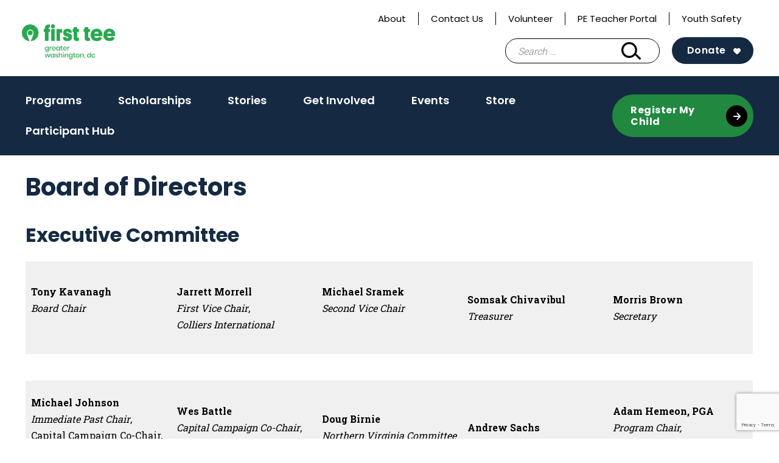

--- FILE ---
content_type: text/html; charset=UTF-8
request_url: https://firstteedc.org/about/staff/board-of-directors/
body_size: 10529
content:
<!doctype html>
<html lang="en-US">
<head>
	<meta charset="UTF-8">
	<meta name="viewport" content="width=device-width, initial-scale=1">
	<link rel="profile" href="https://gmpg.org/xfn/11">

	<meta name='robots' content='index, follow, max-image-preview:large, max-snippet:-1, max-video-preview:-1' />

	<!-- This site is optimized with the Yoast SEO plugin v26.6 - https://yoast.com/wordpress/plugins/seo/ -->
	<title>Board of Directors - First Tee - Greater Washington, DC</title>
	<link rel="canonical" href="https://firstteedc.org/about/staff/board-of-directors/" />
	<meta property="og:locale" content="en_US" />
	<meta property="og:type" content="article" />
	<meta property="og:title" content="Board of Directors - First Tee - Greater Washington, DC" />
	<meta property="og:description" content="Board of Directors Executive Committee Tony KavanaghBoard ChairJarrett MorrellFirst Vice Chair,Colliers InternationalMichael SramekSecond Vice ChairSomsak ChivavibulTreasurerMorris BrownSecretary1Michael JohnsonImmediate Past Chair,Capital Campaign Co-Chair,American Coatings AssociationWes BattleCapital Campaign Co-Chair, CRAFT Media | DigitalDoug BirnieNorthern Virginia Committee ChairPiedmont Wealth AdvisorsAndrew SachsMontgomery County Committee ChairMauloa, Inc. Adam Hemeon, PGAProgram Chair, Chevy Chase Club Board of Directors Bryan AndersonSouthern CompanyRyan [&hellip;]" />
	<meta property="og:url" content="https://firstteedc.org/about/staff/board-of-directors/" />
	<meta property="og:site_name" content="First Tee - Greater Washington, DC" />
	<meta property="article:modified_time" content="2025-05-06T20:46:31+00:00" />
	<meta name="twitter:card" content="summary_large_image" />
	<meta name="twitter:label1" content="Est. reading time" />
	<meta name="twitter:data1" content="1 minute" />
	<script type="application/ld+json" class="yoast-schema-graph">{"@context":"https://schema.org","@graph":[{"@type":"WebPage","@id":"https://firstteedc.org/about/staff/board-of-directors/","url":"https://firstteedc.org/about/staff/board-of-directors/","name":"Board of Directors - First Tee - Greater Washington, DC","isPartOf":{"@id":"https://firstteedc.org/#website"},"datePublished":"2016-11-01T23:11:16+00:00","dateModified":"2025-05-06T20:46:31+00:00","breadcrumb":{"@id":"https://firstteedc.org/about/staff/board-of-directors/#breadcrumb"},"inLanguage":"en-US","potentialAction":[{"@type":"ReadAction","target":["https://firstteedc.org/about/staff/board-of-directors/"]}]},{"@type":"BreadcrumbList","@id":"https://firstteedc.org/about/staff/board-of-directors/#breadcrumb","itemListElement":[{"@type":"ListItem","position":1,"name":"Home","item":"https://firstteedc.org/"},{"@type":"ListItem","position":2,"name":"About","item":"https://firstteedc.org/about/"},{"@type":"ListItem","position":3,"name":"Staff","item":"https://firstteedc.org/about/staff/"},{"@type":"ListItem","position":4,"name":"Board of Directors"}]},{"@type":"WebSite","@id":"https://firstteedc.org/#website","url":"https://firstteedc.org/","name":"First Tee - Greater Washington, DC","description":"Building Game Changers","publisher":{"@id":"https://firstteedc.org/#organization"},"potentialAction":[{"@type":"SearchAction","target":{"@type":"EntryPoint","urlTemplate":"https://firstteedc.org/?s={search_term_string}"},"query-input":{"@type":"PropertyValueSpecification","valueRequired":true,"valueName":"search_term_string"}}],"inLanguage":"en-US"},{"@type":"Organization","@id":"https://firstteedc.org/#organization","name":"First Tee - Greater Washington, DC","url":"https://firstteedc.org/","logo":{"@type":"ImageObject","inLanguage":"en-US","@id":"https://firstteedc.org/#/schema/logo/image/","url":"https://firstteedc.org/wp-content/uploads/sites/109/2025/01/RGB_Greater-Washington_Green-e1737999067296.png","contentUrl":"https://firstteedc.org/wp-content/uploads/sites/109/2025/01/RGB_Greater-Washington_Green-e1737999067296.png","width":497,"height":237,"caption":"First Tee - Greater Washington, DC"},"image":{"@id":"https://firstteedc.org/#/schema/logo/image/"}}]}</script>
	<!-- / Yoast SEO plugin. -->


<link rel='dns-prefetch' href='//www.google.com' />
<link rel="alternate" type="application/rss+xml" title="First Tee - Greater Washington, DC &raquo; Feed" href="https://firstteedc.org/feed/" />
<link rel="alternate" type="application/rss+xml" title="First Tee - Greater Washington, DC &raquo; Comments Feed" href="https://firstteedc.org/comments/feed/" />
<link rel="alternate" title="oEmbed (JSON)" type="application/json+oembed" href="https://firstteedc.org/wp-json/oembed/1.0/embed?url=https%3A%2F%2Ffirstteedc.org%2Fabout%2Fstaff%2Fboard-of-directors%2F" />
<link rel="alternate" title="oEmbed (XML)" type="text/xml+oembed" href="https://firstteedc.org/wp-json/oembed/1.0/embed?url=https%3A%2F%2Ffirstteedc.org%2Fabout%2Fstaff%2Fboard-of-directors%2F&#038;format=xml" />
<style id='wp-img-auto-sizes-contain-inline-css' type='text/css'>
img:is([sizes=auto i],[sizes^="auto," i]){contain-intrinsic-size:3000px 1500px}
/*# sourceURL=wp-img-auto-sizes-contain-inline-css */
</style>
<style id='wp-emoji-styles-inline-css' type='text/css'>

	img.wp-smiley, img.emoji {
		display: inline !important;
		border: none !important;
		box-shadow: none !important;
		height: 1em !important;
		width: 1em !important;
		margin: 0 0.07em !important;
		vertical-align: -0.1em !important;
		background: none !important;
		padding: 0 !important;
	}
/*# sourceURL=wp-emoji-styles-inline-css */
</style>
<link rel='stylesheet' id='wp-block-library-css' href='https://firstteedc.org/wp-includes/css/dist/block-library/style.min.css?ver=6.9' type='text/css' media='all' />
<style id='global-styles-inline-css' type='text/css'>
:root{--wp--preset--aspect-ratio--square: 1;--wp--preset--aspect-ratio--4-3: 4/3;--wp--preset--aspect-ratio--3-4: 3/4;--wp--preset--aspect-ratio--3-2: 3/2;--wp--preset--aspect-ratio--2-3: 2/3;--wp--preset--aspect-ratio--16-9: 16/9;--wp--preset--aspect-ratio--9-16: 9/16;--wp--preset--color--black: #000000;--wp--preset--color--cyan-bluish-gray: #abb8c3;--wp--preset--color--white: #ffffff;--wp--preset--color--pale-pink: #f78da7;--wp--preset--color--vivid-red: #cf2e2e;--wp--preset--color--luminous-vivid-orange: #ff6900;--wp--preset--color--luminous-vivid-amber: #fcb900;--wp--preset--color--light-green-cyan: #7bdcb5;--wp--preset--color--vivid-green-cyan: #00d084;--wp--preset--color--pale-cyan-blue: #8ed1fc;--wp--preset--color--vivid-cyan-blue: #0693e3;--wp--preset--color--vivid-purple: #9b51e0;--wp--preset--color--navy: #152a42;--wp--preset--color--blue: #7eb9f6;--wp--preset--color--green-alt: #28a94f;--wp--preset--color--light-green: #e7ffef;--wp--preset--color--yellow: #f5d235;--wp--preset--color--light-grey: #f3f3f3;--wp--preset--color--grey: #ededed;--wp--preset--color--grey-two: #c4c4c4;--wp--preset--color--grey-three: #5e5e5e;--wp--preset--color--grey-four: #767676;--wp--preset--color--greyblack: #2f2f2f;--wp--preset--color--brown: #935342;--wp--preset--color--pink: #f7dee7;--wp--preset--color--orange: #e45135;--wp--preset--gradient--vivid-cyan-blue-to-vivid-purple: linear-gradient(135deg,rgb(6,147,227) 0%,rgb(155,81,224) 100%);--wp--preset--gradient--light-green-cyan-to-vivid-green-cyan: linear-gradient(135deg,rgb(122,220,180) 0%,rgb(0,208,130) 100%);--wp--preset--gradient--luminous-vivid-amber-to-luminous-vivid-orange: linear-gradient(135deg,rgb(252,185,0) 0%,rgb(255,105,0) 100%);--wp--preset--gradient--luminous-vivid-orange-to-vivid-red: linear-gradient(135deg,rgb(255,105,0) 0%,rgb(207,46,46) 100%);--wp--preset--gradient--very-light-gray-to-cyan-bluish-gray: linear-gradient(135deg,rgb(238,238,238) 0%,rgb(169,184,195) 100%);--wp--preset--gradient--cool-to-warm-spectrum: linear-gradient(135deg,rgb(74,234,220) 0%,rgb(151,120,209) 20%,rgb(207,42,186) 40%,rgb(238,44,130) 60%,rgb(251,105,98) 80%,rgb(254,248,76) 100%);--wp--preset--gradient--blush-light-purple: linear-gradient(135deg,rgb(255,206,236) 0%,rgb(152,150,240) 100%);--wp--preset--gradient--blush-bordeaux: linear-gradient(135deg,rgb(254,205,165) 0%,rgb(254,45,45) 50%,rgb(107,0,62) 100%);--wp--preset--gradient--luminous-dusk: linear-gradient(135deg,rgb(255,203,112) 0%,rgb(199,81,192) 50%,rgb(65,88,208) 100%);--wp--preset--gradient--pale-ocean: linear-gradient(135deg,rgb(255,245,203) 0%,rgb(182,227,212) 50%,rgb(51,167,181) 100%);--wp--preset--gradient--electric-grass: linear-gradient(135deg,rgb(202,248,128) 0%,rgb(113,206,126) 100%);--wp--preset--gradient--midnight: linear-gradient(135deg,rgb(2,3,129) 0%,rgb(40,116,252) 100%);--wp--preset--font-size--small: 13px;--wp--preset--font-size--medium: 20px;--wp--preset--font-size--large: 36px;--wp--preset--font-size--x-large: 42px;--wp--preset--spacing--20: 0.44rem;--wp--preset--spacing--30: 0.67rem;--wp--preset--spacing--40: 1rem;--wp--preset--spacing--50: 1.5rem;--wp--preset--spacing--60: 2.25rem;--wp--preset--spacing--70: 3.38rem;--wp--preset--spacing--80: 5.06rem;--wp--preset--shadow--natural: 6px 6px 9px rgba(0, 0, 0, 0.2);--wp--preset--shadow--deep: 12px 12px 50px rgba(0, 0, 0, 0.4);--wp--preset--shadow--sharp: 6px 6px 0px rgba(0, 0, 0, 0.2);--wp--preset--shadow--outlined: 6px 6px 0px -3px rgb(255, 255, 255), 6px 6px rgb(0, 0, 0);--wp--preset--shadow--crisp: 6px 6px 0px rgb(0, 0, 0);}:where(.is-layout-flex){gap: 0.5em;}:where(.is-layout-grid){gap: 0.5em;}body .is-layout-flex{display: flex;}.is-layout-flex{flex-wrap: wrap;align-items: center;}.is-layout-flex > :is(*, div){margin: 0;}body .is-layout-grid{display: grid;}.is-layout-grid > :is(*, div){margin: 0;}:where(.wp-block-columns.is-layout-flex){gap: 2em;}:where(.wp-block-columns.is-layout-grid){gap: 2em;}:where(.wp-block-post-template.is-layout-flex){gap: 1.25em;}:where(.wp-block-post-template.is-layout-grid){gap: 1.25em;}.has-black-color{color: var(--wp--preset--color--black) !important;}.has-cyan-bluish-gray-color{color: var(--wp--preset--color--cyan-bluish-gray) !important;}.has-white-color{color: var(--wp--preset--color--white) !important;}.has-pale-pink-color{color: var(--wp--preset--color--pale-pink) !important;}.has-vivid-red-color{color: var(--wp--preset--color--vivid-red) !important;}.has-luminous-vivid-orange-color{color: var(--wp--preset--color--luminous-vivid-orange) !important;}.has-luminous-vivid-amber-color{color: var(--wp--preset--color--luminous-vivid-amber) !important;}.has-light-green-cyan-color{color: var(--wp--preset--color--light-green-cyan) !important;}.has-vivid-green-cyan-color{color: var(--wp--preset--color--vivid-green-cyan) !important;}.has-pale-cyan-blue-color{color: var(--wp--preset--color--pale-cyan-blue) !important;}.has-vivid-cyan-blue-color{color: var(--wp--preset--color--vivid-cyan-blue) !important;}.has-vivid-purple-color{color: var(--wp--preset--color--vivid-purple) !important;}.has-black-background-color{background-color: var(--wp--preset--color--black) !important;}.has-cyan-bluish-gray-background-color{background-color: var(--wp--preset--color--cyan-bluish-gray) !important;}.has-white-background-color{background-color: var(--wp--preset--color--white) !important;}.has-pale-pink-background-color{background-color: var(--wp--preset--color--pale-pink) !important;}.has-vivid-red-background-color{background-color: var(--wp--preset--color--vivid-red) !important;}.has-luminous-vivid-orange-background-color{background-color: var(--wp--preset--color--luminous-vivid-orange) !important;}.has-luminous-vivid-amber-background-color{background-color: var(--wp--preset--color--luminous-vivid-amber) !important;}.has-light-green-cyan-background-color{background-color: var(--wp--preset--color--light-green-cyan) !important;}.has-vivid-green-cyan-background-color{background-color: var(--wp--preset--color--vivid-green-cyan) !important;}.has-pale-cyan-blue-background-color{background-color: var(--wp--preset--color--pale-cyan-blue) !important;}.has-vivid-cyan-blue-background-color{background-color: var(--wp--preset--color--vivid-cyan-blue) !important;}.has-vivid-purple-background-color{background-color: var(--wp--preset--color--vivid-purple) !important;}.has-black-border-color{border-color: var(--wp--preset--color--black) !important;}.has-cyan-bluish-gray-border-color{border-color: var(--wp--preset--color--cyan-bluish-gray) !important;}.has-white-border-color{border-color: var(--wp--preset--color--white) !important;}.has-pale-pink-border-color{border-color: var(--wp--preset--color--pale-pink) !important;}.has-vivid-red-border-color{border-color: var(--wp--preset--color--vivid-red) !important;}.has-luminous-vivid-orange-border-color{border-color: var(--wp--preset--color--luminous-vivid-orange) !important;}.has-luminous-vivid-amber-border-color{border-color: var(--wp--preset--color--luminous-vivid-amber) !important;}.has-light-green-cyan-border-color{border-color: var(--wp--preset--color--light-green-cyan) !important;}.has-vivid-green-cyan-border-color{border-color: var(--wp--preset--color--vivid-green-cyan) !important;}.has-pale-cyan-blue-border-color{border-color: var(--wp--preset--color--pale-cyan-blue) !important;}.has-vivid-cyan-blue-border-color{border-color: var(--wp--preset--color--vivid-cyan-blue) !important;}.has-vivid-purple-border-color{border-color: var(--wp--preset--color--vivid-purple) !important;}.has-vivid-cyan-blue-to-vivid-purple-gradient-background{background: var(--wp--preset--gradient--vivid-cyan-blue-to-vivid-purple) !important;}.has-light-green-cyan-to-vivid-green-cyan-gradient-background{background: var(--wp--preset--gradient--light-green-cyan-to-vivid-green-cyan) !important;}.has-luminous-vivid-amber-to-luminous-vivid-orange-gradient-background{background: var(--wp--preset--gradient--luminous-vivid-amber-to-luminous-vivid-orange) !important;}.has-luminous-vivid-orange-to-vivid-red-gradient-background{background: var(--wp--preset--gradient--luminous-vivid-orange-to-vivid-red) !important;}.has-very-light-gray-to-cyan-bluish-gray-gradient-background{background: var(--wp--preset--gradient--very-light-gray-to-cyan-bluish-gray) !important;}.has-cool-to-warm-spectrum-gradient-background{background: var(--wp--preset--gradient--cool-to-warm-spectrum) !important;}.has-blush-light-purple-gradient-background{background: var(--wp--preset--gradient--blush-light-purple) !important;}.has-blush-bordeaux-gradient-background{background: var(--wp--preset--gradient--blush-bordeaux) !important;}.has-luminous-dusk-gradient-background{background: var(--wp--preset--gradient--luminous-dusk) !important;}.has-pale-ocean-gradient-background{background: var(--wp--preset--gradient--pale-ocean) !important;}.has-electric-grass-gradient-background{background: var(--wp--preset--gradient--electric-grass) !important;}.has-midnight-gradient-background{background: var(--wp--preset--gradient--midnight) !important;}.has-small-font-size{font-size: var(--wp--preset--font-size--small) !important;}.has-medium-font-size{font-size: var(--wp--preset--font-size--medium) !important;}.has-large-font-size{font-size: var(--wp--preset--font-size--large) !important;}.has-x-large-font-size{font-size: var(--wp--preset--font-size--x-large) !important;}
/*# sourceURL=global-styles-inline-css */
</style>

<style id='classic-theme-styles-inline-css' type='text/css'>
/*! This file is auto-generated */
.wp-block-button__link{color:#fff;background-color:#32373c;border-radius:9999px;box-shadow:none;text-decoration:none;padding:calc(.667em + 2px) calc(1.333em + 2px);font-size:1.125em}.wp-block-file__button{background:#32373c;color:#fff;text-decoration:none}
/*# sourceURL=/wp-includes/css/classic-themes.min.css */
</style>
<link rel='stylesheet' id='wp-components-css' href='https://firstteedc.org/wp-includes/css/dist/components/style.min.css?ver=6.9' type='text/css' media='all' />
<link rel='stylesheet' id='wp-preferences-css' href='https://firstteedc.org/wp-includes/css/dist/preferences/style.min.css?ver=6.9' type='text/css' media='all' />
<link rel='stylesheet' id='wp-block-editor-css' href='https://firstteedc.org/wp-includes/css/dist/block-editor/style.min.css?ver=6.9' type='text/css' media='all' />
<link rel='stylesheet' id='popup-maker-block-library-style-css' href='https://firstteedc.org/wp-content/plugins/popup-maker/dist/packages/block-library-style.css?ver=dbea705cfafe089d65f1' type='text/css' media='all' />
<link rel='stylesheet' id='first-tee-theme-css' href='https://firstteedc.org/wp-content/themes/custom/first-tee/assets/dist/css/theme.3a5147261b1581255134.css?ver=1.0.0' type='text/css' media='all' />
<link rel='stylesheet' id='first-tee-style-css' href='https://firstteedc.org/wp-content/themes/custom/first-tee/style.css?ver=1.0.0' type='text/css' media='all' />
<link rel='stylesheet' id='wp-block-heading-css' href='https://firstteedc.org/wp-includes/blocks/heading/style.min.css?ver=6.9' type='text/css' media='all' />
<link rel='stylesheet' id='wp-block-table-css' href='https://firstteedc.org/wp-includes/blocks/table/style.min.css?ver=6.9' type='text/css' media='all' />
<link rel='stylesheet' id='wp-block-paragraph-css' href='https://firstteedc.org/wp-includes/blocks/paragraph/style.min.css?ver=6.9' type='text/css' media='all' />
<script type="text/javascript" src="https://firstteedc.org/wp-includes/js/jquery/jquery.min.js?ver=3.7.1" id="jquery-core-js"></script>
<script type="text/javascript" src="https://firstteedc.org/wp-includes/js/jquery/jquery-migrate.min.js?ver=3.4.1" id="jquery-migrate-js"></script>
<link rel="https://api.w.org/" href="https://firstteedc.org/wp-json/" /><link rel="alternate" title="JSON" type="application/json" href="https://firstteedc.org/wp-json/wp/v2/pages/1120" /><link rel="EditURI" type="application/rsd+xml" title="RSD" href="https://firstteedc.org/xmlrpc.php?rsd" />
<link rel='shortlink' href='https://firstteedc.org/?p=1120' />
<script language="javascript" type="text/javascript">
			 var style = document.createElement("style");
			 style.type = "text/css";
			 style.id = "antiClickjack";
			 if ("cssText" in style){
			   style.cssText = "body{display:none !important;}";
			 }else{
			   style.innerHTML = "body{display:none !important;}";
			}
			document.getElementsByTagName("head")[0].appendChild(style);

			if (top.document.domain === document.domain) {
			 var antiClickjack = document.getElementById("antiClickjack");
			 antiClickjack.parentNode.removeChild(antiClickjack);
			} else {
			 top.location = self.location;
			}
		  </script>
		<!-- GA Google Analytics @ https://m0n.co/ga -->
		<script async src="https://www.googletagmanager.com/gtag/js?id=G-7RVNZHYV4M"></script>
		<script>
			window.dataLayer = window.dataLayer || [];
			function gtag(){dataLayer.push(arguments);}
			gtag('js', new Date());
			gtag('config', 'G-7RVNZHYV4M');
		</script>

	<!-- Google Tag Manager -->
<script>(function(w,d,s,l,i){w[l]=w[l]||[];w[l].push({'gtm.start':
new Date().getTime(),event:'gtm.js'});var f=d.getElementsByTagName(s)[0],
j=d.createElement(s),dl=l!='dataLayer'?'&l='+l:'';j.async=true;j.src=
'https://www.googletagmanager.com/gtm.js?id='+i+dl;f.parentNode.insertBefore(j,f);
})(window,document,'script','dataLayer','GTM-TVKCJP');</script>
<!-- End Google Tag Manager -->
		<link rel="icon" href="https://firstteedc.org/wp-content/uploads/sites/109/2025/01/cropped-first-tee-logo_REGULAR-CIRCLE-32x32.png" sizes="32x32" />
<link rel="icon" href="https://firstteedc.org/wp-content/uploads/sites/109/2025/01/cropped-first-tee-logo_REGULAR-CIRCLE-192x192.png" sizes="192x192" />
<link rel="apple-touch-icon" href="https://firstteedc.org/wp-content/uploads/sites/109/2025/01/cropped-first-tee-logo_REGULAR-CIRCLE-180x180.png" />
<meta name="msapplication-TileImage" content="https://firstteedc.org/wp-content/uploads/sites/109/2025/01/cropped-first-tee-logo_REGULAR-CIRCLE-270x270.png" />
  <style>
    .facetwp-location-list__template {
      display: none;
    }
    .facetwp-location-list__template.visible {
      display: block;
    }
  </style>
  </head>

<body class="wp-singular page-template-default page page-id-1120 page-child parent-pageid-342 wp-custom-logo wp-theme-customfirst-tee chapter-site">
<div id="page" class="site">
	<a class="skip-link screen-reader-text" href="#content">Skip to content</a>

	<header id="masthead" class="site-header">
		<div class="container">
			<div class="header__top">
				<div class="header__utility">
					<div class="menu-utility-navigation-container"><ul id="utility" class="utility"><li id="menu-item-4488" class="menu-item menu-item-type-post_type menu-item-object-page current-page-ancestor menu-item-4488"><a href="https://firstteedc.org/about/">About</a></li>
<li id="menu-item-4489" class="menu-item menu-item-type-post_type menu-item-object-page menu-item-4489"><a href="https://firstteedc.org/contact-us/">Contact Us</a></li>
<li id="menu-item-4768" class="menu-item menu-item-type-post_type menu-item-object-page menu-item-4768"><a href="https://firstteedc.org/coach-volunteer/">Volunteer</a></li>
<li id="menu-item-4752" class="menu-item menu-item-type-post_type menu-item-object-page menu-item-4752"><a href="https://firstteedc.org/teacher-portal/">PE Teacher Portal</a></li>
<li id="menu-item-4490" class="menu-item menu-item-type-post_type menu-item-object-page menu-item-4490"><a href="https://firstteedc.org/safesport/">Youth Safety</a></li>
</ul></div>					<div id="google_translate_element"></div>
				</div>
				
<div class="site-branding header__branding two-line">
	<a href="https://firstteedc.org" class="custom-logo-link ft-custom-logo-link" rel="home"><img width="497" height="237" src="https://firstteedc.org/wp-content/uploads/sites/109/2025/01/RGB_Greater-Washington_Green-e1737999067296.png" class="custom-logo ft-custom-logo" alt="" decoding="async" fetchpriority="high" /></a></div><!-- .site-branding -->
				<div id="header__actions" class="header__actions">
					<form role="search" method="get" class="search-form" action="https://firstteedc.org/">
				<label>
					<span class="screen-reader-text">Search for:</span>
					<input type="search" class="search-field" placeholder="Search &hellip;" value="" name="s" />
				</label>
				<input type="submit" class="search-submit" value="Search" />
			</form>					<button class="search-toggle" aria-controls="search-form" aria-expanded="false"><span class="screen-reader-text">Search Bar Toggle</span></button>
					<a class="btn btn--navy-bg ft-harness-button donate "
	href="https://firstteedc.org/donate/"
	target="_self"
>
	Donate</a>
					<nav class="main-navigation" aria-label="Main Navigation - Mobile">
					<button class="menu-toggle" aria-controls="primary-menu" aria-expanded="false"><span class="screen-reader-text">Main Menu Toggle</span></button>
					</nav>
				</div>
			</div><!-- .header__top -->
		</div><!-- .container -->
		<div id="site-navigation" class="header__bottom">
			<div class="container">
				<nav class="main-navigation" aria-label="Main Navigation">
					<div class="main-menu-container"><ul id="main-menu" class="main-menu"><li id="menu-item-4486" class="menu-item menu-item-type-post_type menu-item-object-page menu-item-has-children menu-item-4486"><a href="https://firstteedc.org/programs-2/">Programs</a>
<ul class="sub-menu">
	<li id="menu-item-5171" class="menu-item menu-item-type-post_type menu-item-object-page menu-item-has-children menu-item-5171"><a href="https://firstteedc.org/programs-2/">At Golf Courses</a>
	<ul class="sub-menu">
		<li id="menu-item-5179" class="menu-item menu-item-type-post_type menu-item-object-page menu-item-5179"><a href="https://firstteedc.org/on-golf-courses/life-skills-experience-class-schedule/">Class Schedule</a></li>
		<li id="menu-item-5173" class="menu-item menu-item-type-post_type menu-item-object-page menu-item-5173"><a href="https://firstteedc.org/on-golf-courses/summer-camps/">Summer Camps</a></li>
		<li id="menu-item-5724" class="menu-item menu-item-type-post_type menu-item-object-page menu-item-has-children menu-item-5724"><a href="https://firstteedc.org/locations-2/">Locations</a>
		<ul class="sub-menu">
			<li id="menu-item-5726" class="menu-item menu-item-type-post_type menu-item-object-page menu-item-5726"><a href="https://firstteedc.org/programs-2/northern-virginia/">Northern Virginia</a></li>
			<li id="menu-item-5727" class="menu-item menu-item-type-post_type menu-item-object-page menu-item-5727"><a href="https://firstteedc.org/programs-2/montgomery-county-md/">Montgomery County Program Locations</a></li>
			<li id="menu-item-5725" class="menu-item menu-item-type-post_type menu-item-object-page menu-item-5725"><a href="https://firstteedc.org/prince-georges-county/">Prince George’s County, MD</a></li>
			<li id="menu-item-5728" class="menu-item menu-item-type-post_type menu-item-object-page menu-item-5728"><a href="https://firstteedc.org/programs-2/washington-dc/">Washington, DC</a></li>
		</ul>
</li>
	</ul>
</li>
	<li id="menu-item-5170" class="menu-item menu-item-type-post_type menu-item-object-page menu-item-5170"><a href="https://firstteedc.org/keep-the-fun-going-with-first-tee-app/">Keep the fun going with First Tee App</a></li>
	<li id="menu-item-5167" class="menu-item menu-item-type-post_type menu-item-object-page menu-item-5167"><a href="https://firstteedc.org/at-youth-centers/">At Youth Centers</a></li>
	<li id="menu-item-5649" class="menu-item menu-item-type-post_type menu-item-object-page menu-item-5649"><a href="https://firstteedc.org/school-program/">School Program</a></li>
	<li id="menu-item-5169" class="menu-item menu-item-type-post_type menu-item-object-page menu-item-5169"><a href="https://firstteedc.org/lpgausga-girls-golf/">LPGA-USGA Girls Golf</a></li>
	<li id="menu-item-5172" class="menu-item menu-item-type-post_type menu-item-object-page menu-item-5172"><a href="https://firstteedc.org/on-golf-courses/faqs/">FAQs</a></li>
</ul>
</li>
<li id="menu-item-4952" class="menu-item menu-item-type-post_type menu-item-object-page menu-item-has-children menu-item-4952"><a href="https://firstteedc.org/college-scholarships/">Scholarships</a>
<ul class="sub-menu">
	<li id="menu-item-5174" class="menu-item menu-item-type-post_type menu-item-object-page menu-item-5174"><a href="https://firstteedc.org/college-scholarships/">College Scholarships</a></li>
	<li id="menu-item-5175" class="menu-item menu-item-type-post_type menu-item-object-page menu-item-5175"><a href="https://firstteedc.org/homepage-2/financial-assistance/">Financial Assistance</a></li>
</ul>
</li>
<li id="menu-item-4487" class="menu-item menu-item-type-post_type menu-item-object-page menu-item-has-children menu-item-4487"><a href="https://firstteedc.org/resources/">Stories</a>
<ul class="sub-menu">
	<li id="menu-item-5797" class="menu-item menu-item-type-post_type menu-item-object-page menu-item-5797"><a href="https://firstteedc.org/dearcoach/">Dear Coach</a></li>
</ul>
</li>
<li id="menu-item-357" class="menu-item menu-item-type-post_type menu-item-object-page menu-item-has-children menu-item-357"><a href="https://firstteedc.org/get-involved-2/">Get Involved</a>
<ul class="sub-menu">
	<li id="menu-item-5176" class="menu-item menu-item-type-post_type menu-item-object-page menu-item-5176"><a href="https://firstteedc.org/donate/">Make a Gift</a></li>
	<li id="menu-item-5177" class="menu-item menu-item-type-post_type menu-item-object-page menu-item-5177"><a href="https://firstteedc.org/coach-volunteer/">Become a Coach or Volunteer</a></li>
	<li id="menu-item-5178" class="menu-item menu-item-type-post_type menu-item-object-page menu-item-5178"><a href="https://firstteedc.org/get-involved-2/donate-golf-equipment/">Give Junior Golf Equipment</a></li>
	<li id="menu-item-5181" class="menu-item menu-item-type-post_type menu-item-object-page menu-item-has-children menu-item-5181"><a href="https://firstteedc.org/get-involved-2/young-professionals-council/">First Tee Young Professionals Council</a>
	<ul class="sub-menu">
		<li id="menu-item-5182" class="menu-item menu-item-type-post_type menu-item-object-page menu-item-5182"><a href="https://firstteedc.org/events/ypc-scholarship-scramble/">Young Professionals Scholarship Scramble</a></li>
	</ul>
</li>
	<li id="menu-item-5180" class="menu-item menu-item-type-post_type menu-item-object-page menu-item-5180"><a href="https://firstteedc.org/get-involved-2/matchmygift/">Match My Gift</a></li>
	<li id="menu-item-5183" class="menu-item menu-item-type-post_type menu-item-object-page menu-item-5183"><a href="https://firstteedc.org/alumni/">Alumni</a></li>
</ul>
</li>
<li id="menu-item-1466" class="menu-item menu-item-type-post_type menu-item-object-page menu-item-has-children menu-item-1466"><a href="https://firstteedc.org/events/">Events</a>
<ul class="sub-menu">
	<li id="menu-item-5839" class="menu-item menu-item-type-post_type menu-item-object-page menu-item-5839"><a href="https://firstteedc.org/events/2022-pebble-beach-and-streamsong-raffle/">2025 Pebble Beach and Streamsong Raffle</a></li>
	<li id="menu-item-5837" class="menu-item menu-item-type-post_type menu-item-object-page menu-item-5837"><a href="https://firstteedc.org/2025-core-values-cup/">2025 Core Values Cup</a></li>
	<li id="menu-item-5838" class="menu-item menu-item-type-post_type menu-item-object-page menu-item-5838"><a href="https://firstteedc.org/events/connollycup/">14th Annual Connolly Cup</a></li>
	<li id="menu-item-5840" class="menu-item menu-item-type-post_type menu-item-object-page menu-item-5840"><a href="https://firstteedc.org/events/18th-annual-politics-pros-golf-classic/">24th Annual Politics &amp; Pros Golf Classic</a></li>
	<li id="menu-item-5841" class="menu-item menu-item-type-post_type menu-item-object-page menu-item-5841"><a href="https://firstteedc.org/events/prince-georges-county-tee-off/">6th Annual Prince George’s County Tournament</a></li>
	<li id="menu-item-5842" class="menu-item menu-item-type-post_type menu-item-object-page menu-item-5842"><a href="https://firstteedc.org/events/womens-golf-cup/">Marilyn Praisner Women’s Golf Cup</a></li>
	<li id="menu-item-5843" class="menu-item menu-item-type-post_type menu-item-object-page menu-item-5843"><a href="https://firstteedc.org/events/proam/">Pro-Am at Argyle Country Club</a></li>
	<li id="menu-item-5844" class="menu-item menu-item-type-post_type menu-item-object-page menu-item-5844"><a href="https://firstteedc.org/events/silent-auction-2021/">Silent Auction – 2025</a></li>
	<li id="menu-item-5845" class="menu-item menu-item-type-post_type menu-item-object-page menu-item-5845"><a href="https://firstteedc.org/events/first-tee-greater-washington-dc-annual-golf-tournament/">12th Annual Golf Tournament at River Bend</a></li>
	<li id="menu-item-5846" class="menu-item menu-item-type-post_type menu-item-object-page menu-item-5846"><a href="https://firstteedc.org/events/ypc-scholarship-scramble/">Young Professionals Scholarship Scramble</a></li>
</ul>
</li>
<li id="menu-item-5284" class="menu-item menu-item-type-custom menu-item-object-custom menu-item-5284"><a href="https://firstteewashingtondc.athsolutions.shop/">Store</a></li>
<li id="menu-item-5744" class="menu-item menu-item-type-post_type menu-item-object-page menu-item-5744"><a href="https://firstteedc.org/currentparticipants/">Participant Hub</a></li>
</ul></div>					<a class="btn btn--green-bg btn--black-arrow"
	href="https://firstteedc.org/register/"
	target="_blank"
	rel="noopener nofollow"
>
	Register My Child</a>
<a class="btn btn--green-bg btn--black-arrow mobile-only ft-harness-button donate "
	href="https://firstteedc.org/donate/"
	target="_self"
>
	Donate</a>
				</nav><!-- #site-navigation -->
			</div>	
		</div><!-- .header__bottom -->
	</header><!-- #masthead -->

	<div id="content" class="site-content">
		<div class="container">

	<div id="primary" class="content-area">
		<main id="main" class="site-main">

		
<article id="post-1120" class="post-1120 page type-page status-publish hentry">

	<div class="entry-content">
		
<h2 class="wp-block-heading">Board of Directors</h2>



<h3 class="wp-block-heading">Executive Committee</h3>



<figure class="wp-block-table is-style-stripes"><table class="has-fixed-layout"><tbody><tr><td class="has-text-align-left" data-align="left"><br><strong>Tony Kavanagh</strong><br><em>Board Chair</em><br><br><br></td><td><strong>Jarrett Morrell</strong><br><em>First Vice Chair</em>,<br><em>Colliers International</em><br></td><td><br><strong>Michael Sramek</strong><br><em>Second Vice Chair</em><br><br><br></td><td><strong>Somsak Chivavibul</strong><br><em>Treasurer</em><br></td><td><strong>Morris Brown</strong><br><em>Secretary</em><br></td></tr><tr><td class="has-text-align-left" data-align="left"><span class="has-inline-color has-white-color">1</span></td><td></td><td></td><td></td><td></td></tr><tr><td class="has-text-align-left" data-align="left"><strong>Michael Johnson</strong><br><em>Immediate Past Chair</em>,<br>Capital Campaign Co-Chair,<br><em>American Coatings Association</em></td><td><strong>Wes Battle</strong><br><em>Capital Campaign Co-Chair</em>, <em>CRAFT Media | Digital<br></em><br></td><td><br><strong>Doug Birnie</strong><br><em>Northern Virginia Committee Chair</em><br><em>Piedmont Wealth Advisors</em><br></td><td><br><br><strong>Andrew Sachs</strong><br><em>Montgomery County Committee Chair</em><br><em>Mauloa, Inc. </em><br></td><td><strong>Adam Hemeon, PGA</strong><br><em>Program Chair, <br>Chevy Chase Club</em><br><br></td></tr><tr><td class="has-text-align-left" data-align="left"></td><td></td><td></td><td></td><td></td></tr></tbody></table></figure>



<h3 class="wp-block-heading">Board of Directors</h3>



<figure class="wp-block-table alignleft is-style-stripes"><table class="has-fixed-layout"><tbody><tr><td class="has-text-align-left" data-align="left"><strong>Bryan Anderson</strong><br><em>Southern Company</em></td><td><strong>Ryan Aprill</strong><br><em>Rotunda Capital</em> Partners</td><td><strong>Brett Baier</strong><br><em>Fox News Channel</em><br></td><td><strong>Lyndsey Dickinson Baynard</strong><br><em>Comcast NBC Universal</em><br></td><td><strong>Lyndon Boozer</strong><br><em>Capital Counsel</em><br></td></tr><tr><td class="has-text-align-left" data-align="left"> <span class="has-inline-color has-white-color">1</span> </td><td></td><td></td><td></td><td></td></tr><tr><td class="has-text-align-left" data-align="left"><strong>Jim Bruyette</strong><br></td><td><strong>Alan Bubes</strong></td><td><strong>Marvin Bush</strong><br><em>Winston Partners</em><br></td><td><strong>Alex Curlet</strong><br><em>CBG Group</em><br></td><td><strong>Tony Delucca</strong><br><em>Forbright Bank</em></td></tr><tr><td class="has-text-align-left" data-align="left"> <span class="has-inline-color has-white-color">1</span> </td><td></td><td></td><td></td><td></td></tr><tr><td class="has-text-align-left" data-align="left"><strong>Mark Ellenbougen</strong><br><em>BDO</em></td><td><strong>Michael Garner</strong><br></td><td><strong>Heather Kennedy</strong><br><em>The Home Depot</em></td><td><strong>Michael Kornheiser</strong><br><em>The Tony Kornheiser Show</em></td><td><strong>Malcolm Marshall </strong><br><em>Cushman Wakefield</em></td></tr><tr><td class="has-text-align-left" data-align="left"> <span class="has-inline-color has-white-color">1</span> </td><td></td><td></td><td></td><td></td></tr><tr><td class="has-text-align-left" data-align="left"><strong>Bob McCarter</strong><br><em>Altria</em></td><td><strong>Jesse McCollum</strong><br>Tidal Basin Advisors<br></td><td><strong>Annie Policastro</strong><br><em>UPS</em></td><td><strong>Diane Proctor</strong><br><em>GS Proctor &amp; Associates</em></td><td><strong>Max Salas</strong><br></td></tr><tr><td class="has-text-align-left" data-align="left"> <span class="has-inline-color has-white-color">1</span> </td><td></td><td></td><td></td><td></td></tr><tr><td class="has-text-align-left" data-align="left"><strong>Keith Smith</strong><br><em>CapTech</em></td><td><strong>Dennis Stough</strong><br><em>Atlantic Union Bank</em></td><td><strong>Trevor Vietor</strong><br></td><td><strong>Matt Webber</strong><br><em>Harvey Cleary Builders </em></td><td><strong>Scott Weir</strong><br><em>The Carlyle Group</em></td></tr><tr><td class="has-text-align-left" data-align="left"> <span class="has-inline-color has-white-color">1</span> </td><td></td><td></td><td></td><td></td></tr></tbody></table></figure>



<p></p>
	</div><!-- .entry-content -->

	</article><!-- #post-1120 -->

		</main><!-- #main -->

	</div><!-- #primary -->

		</div><!-- .container -->
	</div><!-- #content -->

	<footer id="colophon" class="site-footer">
		<div class="container">

			<div class="footer__top">

				<div class="footer-col footer-col--1">
										<div class="footer__social">
						<div class="social social--footer">
									<a href="https://www.instagram.com/firstteedc/" target="_blank" class="icon--instagram" rel="noopener nofollow">
			<span class="screen-reader-text">Open instagram in a new window</span>
		</a>
											<a href="https://twitter.com/firstteedc" target="_blank" class="icon--twitter" rel="noopener nofollow">
			<span class="screen-reader-text">Open twitter in a new window</span>
		</a>
											<a href="https://www.facebook.com/FirstTeeDC/" target="_blank" class="icon--facebook" rel="noopener nofollow">
			<span class="screen-reader-text">Open facebook in a new window</span>
		</a>
											<a href="https://www.youtube.com/channel/UCY0pmqxn0AhHvUBR1Z0CNtQ?view_as=subscriber" target="_blank" class="icon--youtube" rel="noopener nofollow">
			<span class="screen-reader-text">Open youtube in a new window</span>
		</a>
															</div>
					</div>
				</div>

				<div class="footer-col footer-col--2">
					<h2 class="h5-alt__mimic">Contact Us</h2>
											<p><b>First Tee – Greater Washington, DC</b><br />
2020 Pennsylvania Ave. NW , #106<br />
Washington, DC 20006<br />
Tel. (202) 479-2588<br />
</p>
														</div>

				
							</div>

			<div class="footer__bottom">
									<div class="legal">
						<div class="menu-footer-utility-container"><ul id="legal-menu" class="legal-menu"><li id="menu-item-370" class="menu-item menu-item-type-post_type menu-item-object-page menu-item-370"><a href="https://firstteedc.org/terms-of-use/">Terms of Use</a></li>
<li id="menu-item-371" class="menu-item menu-item-type-post_type menu-item-object-page menu-item-371"><a href="https://firstteedc.org/privacy-statement/">Privacy Statement</a></li>
<li class="menu-item icon--privacyoptions-svg">
			<a id="ot-sdk-link" class="ot-sdk-show-settings" href="#"> </a>
		</li></ul></div>					</div>
								<div class="site-info">
					&copy; 2026 				</div>
			</div>
		</div><!-- .container -->
	</footer><!-- #colophon -->
</div><!-- #page -->
<script type="text/javascript">
	function googleTranslateElementInit() {
		new google.translate.TranslateElement({pageLanguage: 'en', includedLanguages: 'en,es,ja,ko,vi,zh-CN', layout: google.translate.TranslateElement.InlineLayout.HORIZONTAL}, 'google_translate_element');
	}
</script>
<script type="text/javascript" src="//translate.google.com/translate_a/element.js?cb=googleTranslateElementInit"></script>
<script type="speculationrules">
{"prefetch":[{"source":"document","where":{"and":[{"href_matches":"/*"},{"not":{"href_matches":["/wp-*.php","/wp-admin/*","/wp-content/uploads/sites/109/*","/wp-content/*","/wp-content/plugins/*","/wp-content/themes/custom/first-tee/*","/*\\?(.+)"]}},{"not":{"selector_matches":"a[rel~=\"nofollow\"]"}},{"not":{"selector_matches":".no-prefetch, .no-prefetch a"}}]},"eagerness":"conservative"}]}
</script>
<!-- Google Tag Manager (noscript) -->
<noscript><iframe src="https://www.googletagmanager.com/ns.html?id=GTM-TVKCJP"
height="0" width="0" style="display:none;visibility:hidden"></iframe></noscript>
<!-- End Google Tag Manager (noscript) -->
		<script type="text/javascript" src="https://firstteedc.org/wp-content/themes/custom/first-tee/assets/dist/js/vendors.e021a0160de17fad91ff.js?ver=1.0.0" id="first-tee-vendors-js"></script>
<script type="text/javascript" src="https://firstteedc.org/wp-content/themes/custom/first-tee/assets/dist/js/runtime.a07ffe4f8c3e546b617d.js?ver=1.0.0" id="first-tee-runtime-js"></script>
<script type="text/javascript" src="https://firstteedc.org/wp-content/themes/custom/first-tee/assets/dist/js/legacy.37f6caaa4494f71c1983.js?ver=1.0.0" id="first-tee-legacy-js"></script>
<script type="text/javascript" id="gforms_recaptcha_recaptcha-js-extra">
/* <![CDATA[ */
var gforms_recaptcha_recaptcha_strings = {"nonce":"57d2cf379c","disconnect":"Disconnecting","change_connection_type":"Resetting","spinner":"https://firstteedc.org/wp-content/plugins/gravityforms/images/spinner.svg","connection_type":"classic","disable_badge":"","change_connection_type_title":"Change Connection Type","change_connection_type_message":"Changing the connection type will delete your current settings.  Do you want to proceed?","disconnect_title":"Disconnect","disconnect_message":"Disconnecting from reCAPTCHA will delete your current settings.  Do you want to proceed?","site_key":"6LcHoeArAAAAABeUdPeyT1gg4H7GBOSjx5f7QPqA"};
//# sourceURL=gforms_recaptcha_recaptcha-js-extra
/* ]]> */
</script>
<script type="text/javascript" src="https://www.google.com/recaptcha/api.js?render=6LcHoeArAAAAABeUdPeyT1gg4H7GBOSjx5f7QPqA&amp;ver=2.1.0" id="gforms_recaptcha_recaptcha-js" defer="defer" data-wp-strategy="defer"></script>
<script type="text/javascript" src="https://firstteedc.org/wp-content/plugins/gravityformsrecaptcha/js/frontend.min.js?ver=2.1.0" id="gforms_recaptcha_frontend-js" defer="defer" data-wp-strategy="defer"></script>
<script id="wp-emoji-settings" type="application/json">
{"baseUrl":"https://s.w.org/images/core/emoji/17.0.2/72x72/","ext":".png","svgUrl":"https://s.w.org/images/core/emoji/17.0.2/svg/","svgExt":".svg","source":{"concatemoji":"https://firstteedc.org/wp-includes/js/wp-emoji-release.min.js?ver=6.9"}}
</script>
<script type="module">
/* <![CDATA[ */
/*! This file is auto-generated */
const a=JSON.parse(document.getElementById("wp-emoji-settings").textContent),o=(window._wpemojiSettings=a,"wpEmojiSettingsSupports"),s=["flag","emoji"];function i(e){try{var t={supportTests:e,timestamp:(new Date).valueOf()};sessionStorage.setItem(o,JSON.stringify(t))}catch(e){}}function c(e,t,n){e.clearRect(0,0,e.canvas.width,e.canvas.height),e.fillText(t,0,0);t=new Uint32Array(e.getImageData(0,0,e.canvas.width,e.canvas.height).data);e.clearRect(0,0,e.canvas.width,e.canvas.height),e.fillText(n,0,0);const a=new Uint32Array(e.getImageData(0,0,e.canvas.width,e.canvas.height).data);return t.every((e,t)=>e===a[t])}function p(e,t){e.clearRect(0,0,e.canvas.width,e.canvas.height),e.fillText(t,0,0);var n=e.getImageData(16,16,1,1);for(let e=0;e<n.data.length;e++)if(0!==n.data[e])return!1;return!0}function u(e,t,n,a){switch(t){case"flag":return n(e,"\ud83c\udff3\ufe0f\u200d\u26a7\ufe0f","\ud83c\udff3\ufe0f\u200b\u26a7\ufe0f")?!1:!n(e,"\ud83c\udde8\ud83c\uddf6","\ud83c\udde8\u200b\ud83c\uddf6")&&!n(e,"\ud83c\udff4\udb40\udc67\udb40\udc62\udb40\udc65\udb40\udc6e\udb40\udc67\udb40\udc7f","\ud83c\udff4\u200b\udb40\udc67\u200b\udb40\udc62\u200b\udb40\udc65\u200b\udb40\udc6e\u200b\udb40\udc67\u200b\udb40\udc7f");case"emoji":return!a(e,"\ud83e\u1fac8")}return!1}function f(e,t,n,a){let r;const o=(r="undefined"!=typeof WorkerGlobalScope&&self instanceof WorkerGlobalScope?new OffscreenCanvas(300,150):document.createElement("canvas")).getContext("2d",{willReadFrequently:!0}),s=(o.textBaseline="top",o.font="600 32px Arial",{});return e.forEach(e=>{s[e]=t(o,e,n,a)}),s}function r(e){var t=document.createElement("script");t.src=e,t.defer=!0,document.head.appendChild(t)}a.supports={everything:!0,everythingExceptFlag:!0},new Promise(t=>{let n=function(){try{var e=JSON.parse(sessionStorage.getItem(o));if("object"==typeof e&&"number"==typeof e.timestamp&&(new Date).valueOf()<e.timestamp+604800&&"object"==typeof e.supportTests)return e.supportTests}catch(e){}return null}();if(!n){if("undefined"!=typeof Worker&&"undefined"!=typeof OffscreenCanvas&&"undefined"!=typeof URL&&URL.createObjectURL&&"undefined"!=typeof Blob)try{var e="postMessage("+f.toString()+"("+[JSON.stringify(s),u.toString(),c.toString(),p.toString()].join(",")+"));",a=new Blob([e],{type:"text/javascript"});const r=new Worker(URL.createObjectURL(a),{name:"wpTestEmojiSupports"});return void(r.onmessage=e=>{i(n=e.data),r.terminate(),t(n)})}catch(e){}i(n=f(s,u,c,p))}t(n)}).then(e=>{for(const n in e)a.supports[n]=e[n],a.supports.everything=a.supports.everything&&a.supports[n],"flag"!==n&&(a.supports.everythingExceptFlag=a.supports.everythingExceptFlag&&a.supports[n]);var t;a.supports.everythingExceptFlag=a.supports.everythingExceptFlag&&!a.supports.flag,a.supports.everything||((t=a.source||{}).concatemoji?r(t.concatemoji):t.wpemoji&&t.twemoji&&(r(t.twemoji),r(t.wpemoji)))});
//# sourceURL=https://firstteedc.org/wp-includes/js/wp-emoji-loader.min.js
/* ]]> */
</script>

</body>
</html>


--- FILE ---
content_type: text/html; charset=utf-8
request_url: https://www.google.com/recaptcha/api2/anchor?ar=1&k=6LcHoeArAAAAABeUdPeyT1gg4H7GBOSjx5f7QPqA&co=aHR0cHM6Ly9maXJzdHRlZWRjLm9yZzo0NDM.&hl=en&v=PoyoqOPhxBO7pBk68S4YbpHZ&size=invisible&anchor-ms=20000&execute-ms=30000&cb=wcld8cyhwrdc
body_size: 48436
content:
<!DOCTYPE HTML><html dir="ltr" lang="en"><head><meta http-equiv="Content-Type" content="text/html; charset=UTF-8">
<meta http-equiv="X-UA-Compatible" content="IE=edge">
<title>reCAPTCHA</title>
<style type="text/css">
/* cyrillic-ext */
@font-face {
  font-family: 'Roboto';
  font-style: normal;
  font-weight: 400;
  font-stretch: 100%;
  src: url(//fonts.gstatic.com/s/roboto/v48/KFO7CnqEu92Fr1ME7kSn66aGLdTylUAMa3GUBHMdazTgWw.woff2) format('woff2');
  unicode-range: U+0460-052F, U+1C80-1C8A, U+20B4, U+2DE0-2DFF, U+A640-A69F, U+FE2E-FE2F;
}
/* cyrillic */
@font-face {
  font-family: 'Roboto';
  font-style: normal;
  font-weight: 400;
  font-stretch: 100%;
  src: url(//fonts.gstatic.com/s/roboto/v48/KFO7CnqEu92Fr1ME7kSn66aGLdTylUAMa3iUBHMdazTgWw.woff2) format('woff2');
  unicode-range: U+0301, U+0400-045F, U+0490-0491, U+04B0-04B1, U+2116;
}
/* greek-ext */
@font-face {
  font-family: 'Roboto';
  font-style: normal;
  font-weight: 400;
  font-stretch: 100%;
  src: url(//fonts.gstatic.com/s/roboto/v48/KFO7CnqEu92Fr1ME7kSn66aGLdTylUAMa3CUBHMdazTgWw.woff2) format('woff2');
  unicode-range: U+1F00-1FFF;
}
/* greek */
@font-face {
  font-family: 'Roboto';
  font-style: normal;
  font-weight: 400;
  font-stretch: 100%;
  src: url(//fonts.gstatic.com/s/roboto/v48/KFO7CnqEu92Fr1ME7kSn66aGLdTylUAMa3-UBHMdazTgWw.woff2) format('woff2');
  unicode-range: U+0370-0377, U+037A-037F, U+0384-038A, U+038C, U+038E-03A1, U+03A3-03FF;
}
/* math */
@font-face {
  font-family: 'Roboto';
  font-style: normal;
  font-weight: 400;
  font-stretch: 100%;
  src: url(//fonts.gstatic.com/s/roboto/v48/KFO7CnqEu92Fr1ME7kSn66aGLdTylUAMawCUBHMdazTgWw.woff2) format('woff2');
  unicode-range: U+0302-0303, U+0305, U+0307-0308, U+0310, U+0312, U+0315, U+031A, U+0326-0327, U+032C, U+032F-0330, U+0332-0333, U+0338, U+033A, U+0346, U+034D, U+0391-03A1, U+03A3-03A9, U+03B1-03C9, U+03D1, U+03D5-03D6, U+03F0-03F1, U+03F4-03F5, U+2016-2017, U+2034-2038, U+203C, U+2040, U+2043, U+2047, U+2050, U+2057, U+205F, U+2070-2071, U+2074-208E, U+2090-209C, U+20D0-20DC, U+20E1, U+20E5-20EF, U+2100-2112, U+2114-2115, U+2117-2121, U+2123-214F, U+2190, U+2192, U+2194-21AE, U+21B0-21E5, U+21F1-21F2, U+21F4-2211, U+2213-2214, U+2216-22FF, U+2308-230B, U+2310, U+2319, U+231C-2321, U+2336-237A, U+237C, U+2395, U+239B-23B7, U+23D0, U+23DC-23E1, U+2474-2475, U+25AF, U+25B3, U+25B7, U+25BD, U+25C1, U+25CA, U+25CC, U+25FB, U+266D-266F, U+27C0-27FF, U+2900-2AFF, U+2B0E-2B11, U+2B30-2B4C, U+2BFE, U+3030, U+FF5B, U+FF5D, U+1D400-1D7FF, U+1EE00-1EEFF;
}
/* symbols */
@font-face {
  font-family: 'Roboto';
  font-style: normal;
  font-weight: 400;
  font-stretch: 100%;
  src: url(//fonts.gstatic.com/s/roboto/v48/KFO7CnqEu92Fr1ME7kSn66aGLdTylUAMaxKUBHMdazTgWw.woff2) format('woff2');
  unicode-range: U+0001-000C, U+000E-001F, U+007F-009F, U+20DD-20E0, U+20E2-20E4, U+2150-218F, U+2190, U+2192, U+2194-2199, U+21AF, U+21E6-21F0, U+21F3, U+2218-2219, U+2299, U+22C4-22C6, U+2300-243F, U+2440-244A, U+2460-24FF, U+25A0-27BF, U+2800-28FF, U+2921-2922, U+2981, U+29BF, U+29EB, U+2B00-2BFF, U+4DC0-4DFF, U+FFF9-FFFB, U+10140-1018E, U+10190-1019C, U+101A0, U+101D0-101FD, U+102E0-102FB, U+10E60-10E7E, U+1D2C0-1D2D3, U+1D2E0-1D37F, U+1F000-1F0FF, U+1F100-1F1AD, U+1F1E6-1F1FF, U+1F30D-1F30F, U+1F315, U+1F31C, U+1F31E, U+1F320-1F32C, U+1F336, U+1F378, U+1F37D, U+1F382, U+1F393-1F39F, U+1F3A7-1F3A8, U+1F3AC-1F3AF, U+1F3C2, U+1F3C4-1F3C6, U+1F3CA-1F3CE, U+1F3D4-1F3E0, U+1F3ED, U+1F3F1-1F3F3, U+1F3F5-1F3F7, U+1F408, U+1F415, U+1F41F, U+1F426, U+1F43F, U+1F441-1F442, U+1F444, U+1F446-1F449, U+1F44C-1F44E, U+1F453, U+1F46A, U+1F47D, U+1F4A3, U+1F4B0, U+1F4B3, U+1F4B9, U+1F4BB, U+1F4BF, U+1F4C8-1F4CB, U+1F4D6, U+1F4DA, U+1F4DF, U+1F4E3-1F4E6, U+1F4EA-1F4ED, U+1F4F7, U+1F4F9-1F4FB, U+1F4FD-1F4FE, U+1F503, U+1F507-1F50B, U+1F50D, U+1F512-1F513, U+1F53E-1F54A, U+1F54F-1F5FA, U+1F610, U+1F650-1F67F, U+1F687, U+1F68D, U+1F691, U+1F694, U+1F698, U+1F6AD, U+1F6B2, U+1F6B9-1F6BA, U+1F6BC, U+1F6C6-1F6CF, U+1F6D3-1F6D7, U+1F6E0-1F6EA, U+1F6F0-1F6F3, U+1F6F7-1F6FC, U+1F700-1F7FF, U+1F800-1F80B, U+1F810-1F847, U+1F850-1F859, U+1F860-1F887, U+1F890-1F8AD, U+1F8B0-1F8BB, U+1F8C0-1F8C1, U+1F900-1F90B, U+1F93B, U+1F946, U+1F984, U+1F996, U+1F9E9, U+1FA00-1FA6F, U+1FA70-1FA7C, U+1FA80-1FA89, U+1FA8F-1FAC6, U+1FACE-1FADC, U+1FADF-1FAE9, U+1FAF0-1FAF8, U+1FB00-1FBFF;
}
/* vietnamese */
@font-face {
  font-family: 'Roboto';
  font-style: normal;
  font-weight: 400;
  font-stretch: 100%;
  src: url(//fonts.gstatic.com/s/roboto/v48/KFO7CnqEu92Fr1ME7kSn66aGLdTylUAMa3OUBHMdazTgWw.woff2) format('woff2');
  unicode-range: U+0102-0103, U+0110-0111, U+0128-0129, U+0168-0169, U+01A0-01A1, U+01AF-01B0, U+0300-0301, U+0303-0304, U+0308-0309, U+0323, U+0329, U+1EA0-1EF9, U+20AB;
}
/* latin-ext */
@font-face {
  font-family: 'Roboto';
  font-style: normal;
  font-weight: 400;
  font-stretch: 100%;
  src: url(//fonts.gstatic.com/s/roboto/v48/KFO7CnqEu92Fr1ME7kSn66aGLdTylUAMa3KUBHMdazTgWw.woff2) format('woff2');
  unicode-range: U+0100-02BA, U+02BD-02C5, U+02C7-02CC, U+02CE-02D7, U+02DD-02FF, U+0304, U+0308, U+0329, U+1D00-1DBF, U+1E00-1E9F, U+1EF2-1EFF, U+2020, U+20A0-20AB, U+20AD-20C0, U+2113, U+2C60-2C7F, U+A720-A7FF;
}
/* latin */
@font-face {
  font-family: 'Roboto';
  font-style: normal;
  font-weight: 400;
  font-stretch: 100%;
  src: url(//fonts.gstatic.com/s/roboto/v48/KFO7CnqEu92Fr1ME7kSn66aGLdTylUAMa3yUBHMdazQ.woff2) format('woff2');
  unicode-range: U+0000-00FF, U+0131, U+0152-0153, U+02BB-02BC, U+02C6, U+02DA, U+02DC, U+0304, U+0308, U+0329, U+2000-206F, U+20AC, U+2122, U+2191, U+2193, U+2212, U+2215, U+FEFF, U+FFFD;
}
/* cyrillic-ext */
@font-face {
  font-family: 'Roboto';
  font-style: normal;
  font-weight: 500;
  font-stretch: 100%;
  src: url(//fonts.gstatic.com/s/roboto/v48/KFO7CnqEu92Fr1ME7kSn66aGLdTylUAMa3GUBHMdazTgWw.woff2) format('woff2');
  unicode-range: U+0460-052F, U+1C80-1C8A, U+20B4, U+2DE0-2DFF, U+A640-A69F, U+FE2E-FE2F;
}
/* cyrillic */
@font-face {
  font-family: 'Roboto';
  font-style: normal;
  font-weight: 500;
  font-stretch: 100%;
  src: url(//fonts.gstatic.com/s/roboto/v48/KFO7CnqEu92Fr1ME7kSn66aGLdTylUAMa3iUBHMdazTgWw.woff2) format('woff2');
  unicode-range: U+0301, U+0400-045F, U+0490-0491, U+04B0-04B1, U+2116;
}
/* greek-ext */
@font-face {
  font-family: 'Roboto';
  font-style: normal;
  font-weight: 500;
  font-stretch: 100%;
  src: url(//fonts.gstatic.com/s/roboto/v48/KFO7CnqEu92Fr1ME7kSn66aGLdTylUAMa3CUBHMdazTgWw.woff2) format('woff2');
  unicode-range: U+1F00-1FFF;
}
/* greek */
@font-face {
  font-family: 'Roboto';
  font-style: normal;
  font-weight: 500;
  font-stretch: 100%;
  src: url(//fonts.gstatic.com/s/roboto/v48/KFO7CnqEu92Fr1ME7kSn66aGLdTylUAMa3-UBHMdazTgWw.woff2) format('woff2');
  unicode-range: U+0370-0377, U+037A-037F, U+0384-038A, U+038C, U+038E-03A1, U+03A3-03FF;
}
/* math */
@font-face {
  font-family: 'Roboto';
  font-style: normal;
  font-weight: 500;
  font-stretch: 100%;
  src: url(//fonts.gstatic.com/s/roboto/v48/KFO7CnqEu92Fr1ME7kSn66aGLdTylUAMawCUBHMdazTgWw.woff2) format('woff2');
  unicode-range: U+0302-0303, U+0305, U+0307-0308, U+0310, U+0312, U+0315, U+031A, U+0326-0327, U+032C, U+032F-0330, U+0332-0333, U+0338, U+033A, U+0346, U+034D, U+0391-03A1, U+03A3-03A9, U+03B1-03C9, U+03D1, U+03D5-03D6, U+03F0-03F1, U+03F4-03F5, U+2016-2017, U+2034-2038, U+203C, U+2040, U+2043, U+2047, U+2050, U+2057, U+205F, U+2070-2071, U+2074-208E, U+2090-209C, U+20D0-20DC, U+20E1, U+20E5-20EF, U+2100-2112, U+2114-2115, U+2117-2121, U+2123-214F, U+2190, U+2192, U+2194-21AE, U+21B0-21E5, U+21F1-21F2, U+21F4-2211, U+2213-2214, U+2216-22FF, U+2308-230B, U+2310, U+2319, U+231C-2321, U+2336-237A, U+237C, U+2395, U+239B-23B7, U+23D0, U+23DC-23E1, U+2474-2475, U+25AF, U+25B3, U+25B7, U+25BD, U+25C1, U+25CA, U+25CC, U+25FB, U+266D-266F, U+27C0-27FF, U+2900-2AFF, U+2B0E-2B11, U+2B30-2B4C, U+2BFE, U+3030, U+FF5B, U+FF5D, U+1D400-1D7FF, U+1EE00-1EEFF;
}
/* symbols */
@font-face {
  font-family: 'Roboto';
  font-style: normal;
  font-weight: 500;
  font-stretch: 100%;
  src: url(//fonts.gstatic.com/s/roboto/v48/KFO7CnqEu92Fr1ME7kSn66aGLdTylUAMaxKUBHMdazTgWw.woff2) format('woff2');
  unicode-range: U+0001-000C, U+000E-001F, U+007F-009F, U+20DD-20E0, U+20E2-20E4, U+2150-218F, U+2190, U+2192, U+2194-2199, U+21AF, U+21E6-21F0, U+21F3, U+2218-2219, U+2299, U+22C4-22C6, U+2300-243F, U+2440-244A, U+2460-24FF, U+25A0-27BF, U+2800-28FF, U+2921-2922, U+2981, U+29BF, U+29EB, U+2B00-2BFF, U+4DC0-4DFF, U+FFF9-FFFB, U+10140-1018E, U+10190-1019C, U+101A0, U+101D0-101FD, U+102E0-102FB, U+10E60-10E7E, U+1D2C0-1D2D3, U+1D2E0-1D37F, U+1F000-1F0FF, U+1F100-1F1AD, U+1F1E6-1F1FF, U+1F30D-1F30F, U+1F315, U+1F31C, U+1F31E, U+1F320-1F32C, U+1F336, U+1F378, U+1F37D, U+1F382, U+1F393-1F39F, U+1F3A7-1F3A8, U+1F3AC-1F3AF, U+1F3C2, U+1F3C4-1F3C6, U+1F3CA-1F3CE, U+1F3D4-1F3E0, U+1F3ED, U+1F3F1-1F3F3, U+1F3F5-1F3F7, U+1F408, U+1F415, U+1F41F, U+1F426, U+1F43F, U+1F441-1F442, U+1F444, U+1F446-1F449, U+1F44C-1F44E, U+1F453, U+1F46A, U+1F47D, U+1F4A3, U+1F4B0, U+1F4B3, U+1F4B9, U+1F4BB, U+1F4BF, U+1F4C8-1F4CB, U+1F4D6, U+1F4DA, U+1F4DF, U+1F4E3-1F4E6, U+1F4EA-1F4ED, U+1F4F7, U+1F4F9-1F4FB, U+1F4FD-1F4FE, U+1F503, U+1F507-1F50B, U+1F50D, U+1F512-1F513, U+1F53E-1F54A, U+1F54F-1F5FA, U+1F610, U+1F650-1F67F, U+1F687, U+1F68D, U+1F691, U+1F694, U+1F698, U+1F6AD, U+1F6B2, U+1F6B9-1F6BA, U+1F6BC, U+1F6C6-1F6CF, U+1F6D3-1F6D7, U+1F6E0-1F6EA, U+1F6F0-1F6F3, U+1F6F7-1F6FC, U+1F700-1F7FF, U+1F800-1F80B, U+1F810-1F847, U+1F850-1F859, U+1F860-1F887, U+1F890-1F8AD, U+1F8B0-1F8BB, U+1F8C0-1F8C1, U+1F900-1F90B, U+1F93B, U+1F946, U+1F984, U+1F996, U+1F9E9, U+1FA00-1FA6F, U+1FA70-1FA7C, U+1FA80-1FA89, U+1FA8F-1FAC6, U+1FACE-1FADC, U+1FADF-1FAE9, U+1FAF0-1FAF8, U+1FB00-1FBFF;
}
/* vietnamese */
@font-face {
  font-family: 'Roboto';
  font-style: normal;
  font-weight: 500;
  font-stretch: 100%;
  src: url(//fonts.gstatic.com/s/roboto/v48/KFO7CnqEu92Fr1ME7kSn66aGLdTylUAMa3OUBHMdazTgWw.woff2) format('woff2');
  unicode-range: U+0102-0103, U+0110-0111, U+0128-0129, U+0168-0169, U+01A0-01A1, U+01AF-01B0, U+0300-0301, U+0303-0304, U+0308-0309, U+0323, U+0329, U+1EA0-1EF9, U+20AB;
}
/* latin-ext */
@font-face {
  font-family: 'Roboto';
  font-style: normal;
  font-weight: 500;
  font-stretch: 100%;
  src: url(//fonts.gstatic.com/s/roboto/v48/KFO7CnqEu92Fr1ME7kSn66aGLdTylUAMa3KUBHMdazTgWw.woff2) format('woff2');
  unicode-range: U+0100-02BA, U+02BD-02C5, U+02C7-02CC, U+02CE-02D7, U+02DD-02FF, U+0304, U+0308, U+0329, U+1D00-1DBF, U+1E00-1E9F, U+1EF2-1EFF, U+2020, U+20A0-20AB, U+20AD-20C0, U+2113, U+2C60-2C7F, U+A720-A7FF;
}
/* latin */
@font-face {
  font-family: 'Roboto';
  font-style: normal;
  font-weight: 500;
  font-stretch: 100%;
  src: url(//fonts.gstatic.com/s/roboto/v48/KFO7CnqEu92Fr1ME7kSn66aGLdTylUAMa3yUBHMdazQ.woff2) format('woff2');
  unicode-range: U+0000-00FF, U+0131, U+0152-0153, U+02BB-02BC, U+02C6, U+02DA, U+02DC, U+0304, U+0308, U+0329, U+2000-206F, U+20AC, U+2122, U+2191, U+2193, U+2212, U+2215, U+FEFF, U+FFFD;
}
/* cyrillic-ext */
@font-face {
  font-family: 'Roboto';
  font-style: normal;
  font-weight: 900;
  font-stretch: 100%;
  src: url(//fonts.gstatic.com/s/roboto/v48/KFO7CnqEu92Fr1ME7kSn66aGLdTylUAMa3GUBHMdazTgWw.woff2) format('woff2');
  unicode-range: U+0460-052F, U+1C80-1C8A, U+20B4, U+2DE0-2DFF, U+A640-A69F, U+FE2E-FE2F;
}
/* cyrillic */
@font-face {
  font-family: 'Roboto';
  font-style: normal;
  font-weight: 900;
  font-stretch: 100%;
  src: url(//fonts.gstatic.com/s/roboto/v48/KFO7CnqEu92Fr1ME7kSn66aGLdTylUAMa3iUBHMdazTgWw.woff2) format('woff2');
  unicode-range: U+0301, U+0400-045F, U+0490-0491, U+04B0-04B1, U+2116;
}
/* greek-ext */
@font-face {
  font-family: 'Roboto';
  font-style: normal;
  font-weight: 900;
  font-stretch: 100%;
  src: url(//fonts.gstatic.com/s/roboto/v48/KFO7CnqEu92Fr1ME7kSn66aGLdTylUAMa3CUBHMdazTgWw.woff2) format('woff2');
  unicode-range: U+1F00-1FFF;
}
/* greek */
@font-face {
  font-family: 'Roboto';
  font-style: normal;
  font-weight: 900;
  font-stretch: 100%;
  src: url(//fonts.gstatic.com/s/roboto/v48/KFO7CnqEu92Fr1ME7kSn66aGLdTylUAMa3-UBHMdazTgWw.woff2) format('woff2');
  unicode-range: U+0370-0377, U+037A-037F, U+0384-038A, U+038C, U+038E-03A1, U+03A3-03FF;
}
/* math */
@font-face {
  font-family: 'Roboto';
  font-style: normal;
  font-weight: 900;
  font-stretch: 100%;
  src: url(//fonts.gstatic.com/s/roboto/v48/KFO7CnqEu92Fr1ME7kSn66aGLdTylUAMawCUBHMdazTgWw.woff2) format('woff2');
  unicode-range: U+0302-0303, U+0305, U+0307-0308, U+0310, U+0312, U+0315, U+031A, U+0326-0327, U+032C, U+032F-0330, U+0332-0333, U+0338, U+033A, U+0346, U+034D, U+0391-03A1, U+03A3-03A9, U+03B1-03C9, U+03D1, U+03D5-03D6, U+03F0-03F1, U+03F4-03F5, U+2016-2017, U+2034-2038, U+203C, U+2040, U+2043, U+2047, U+2050, U+2057, U+205F, U+2070-2071, U+2074-208E, U+2090-209C, U+20D0-20DC, U+20E1, U+20E5-20EF, U+2100-2112, U+2114-2115, U+2117-2121, U+2123-214F, U+2190, U+2192, U+2194-21AE, U+21B0-21E5, U+21F1-21F2, U+21F4-2211, U+2213-2214, U+2216-22FF, U+2308-230B, U+2310, U+2319, U+231C-2321, U+2336-237A, U+237C, U+2395, U+239B-23B7, U+23D0, U+23DC-23E1, U+2474-2475, U+25AF, U+25B3, U+25B7, U+25BD, U+25C1, U+25CA, U+25CC, U+25FB, U+266D-266F, U+27C0-27FF, U+2900-2AFF, U+2B0E-2B11, U+2B30-2B4C, U+2BFE, U+3030, U+FF5B, U+FF5D, U+1D400-1D7FF, U+1EE00-1EEFF;
}
/* symbols */
@font-face {
  font-family: 'Roboto';
  font-style: normal;
  font-weight: 900;
  font-stretch: 100%;
  src: url(//fonts.gstatic.com/s/roboto/v48/KFO7CnqEu92Fr1ME7kSn66aGLdTylUAMaxKUBHMdazTgWw.woff2) format('woff2');
  unicode-range: U+0001-000C, U+000E-001F, U+007F-009F, U+20DD-20E0, U+20E2-20E4, U+2150-218F, U+2190, U+2192, U+2194-2199, U+21AF, U+21E6-21F0, U+21F3, U+2218-2219, U+2299, U+22C4-22C6, U+2300-243F, U+2440-244A, U+2460-24FF, U+25A0-27BF, U+2800-28FF, U+2921-2922, U+2981, U+29BF, U+29EB, U+2B00-2BFF, U+4DC0-4DFF, U+FFF9-FFFB, U+10140-1018E, U+10190-1019C, U+101A0, U+101D0-101FD, U+102E0-102FB, U+10E60-10E7E, U+1D2C0-1D2D3, U+1D2E0-1D37F, U+1F000-1F0FF, U+1F100-1F1AD, U+1F1E6-1F1FF, U+1F30D-1F30F, U+1F315, U+1F31C, U+1F31E, U+1F320-1F32C, U+1F336, U+1F378, U+1F37D, U+1F382, U+1F393-1F39F, U+1F3A7-1F3A8, U+1F3AC-1F3AF, U+1F3C2, U+1F3C4-1F3C6, U+1F3CA-1F3CE, U+1F3D4-1F3E0, U+1F3ED, U+1F3F1-1F3F3, U+1F3F5-1F3F7, U+1F408, U+1F415, U+1F41F, U+1F426, U+1F43F, U+1F441-1F442, U+1F444, U+1F446-1F449, U+1F44C-1F44E, U+1F453, U+1F46A, U+1F47D, U+1F4A3, U+1F4B0, U+1F4B3, U+1F4B9, U+1F4BB, U+1F4BF, U+1F4C8-1F4CB, U+1F4D6, U+1F4DA, U+1F4DF, U+1F4E3-1F4E6, U+1F4EA-1F4ED, U+1F4F7, U+1F4F9-1F4FB, U+1F4FD-1F4FE, U+1F503, U+1F507-1F50B, U+1F50D, U+1F512-1F513, U+1F53E-1F54A, U+1F54F-1F5FA, U+1F610, U+1F650-1F67F, U+1F687, U+1F68D, U+1F691, U+1F694, U+1F698, U+1F6AD, U+1F6B2, U+1F6B9-1F6BA, U+1F6BC, U+1F6C6-1F6CF, U+1F6D3-1F6D7, U+1F6E0-1F6EA, U+1F6F0-1F6F3, U+1F6F7-1F6FC, U+1F700-1F7FF, U+1F800-1F80B, U+1F810-1F847, U+1F850-1F859, U+1F860-1F887, U+1F890-1F8AD, U+1F8B0-1F8BB, U+1F8C0-1F8C1, U+1F900-1F90B, U+1F93B, U+1F946, U+1F984, U+1F996, U+1F9E9, U+1FA00-1FA6F, U+1FA70-1FA7C, U+1FA80-1FA89, U+1FA8F-1FAC6, U+1FACE-1FADC, U+1FADF-1FAE9, U+1FAF0-1FAF8, U+1FB00-1FBFF;
}
/* vietnamese */
@font-face {
  font-family: 'Roboto';
  font-style: normal;
  font-weight: 900;
  font-stretch: 100%;
  src: url(//fonts.gstatic.com/s/roboto/v48/KFO7CnqEu92Fr1ME7kSn66aGLdTylUAMa3OUBHMdazTgWw.woff2) format('woff2');
  unicode-range: U+0102-0103, U+0110-0111, U+0128-0129, U+0168-0169, U+01A0-01A1, U+01AF-01B0, U+0300-0301, U+0303-0304, U+0308-0309, U+0323, U+0329, U+1EA0-1EF9, U+20AB;
}
/* latin-ext */
@font-face {
  font-family: 'Roboto';
  font-style: normal;
  font-weight: 900;
  font-stretch: 100%;
  src: url(//fonts.gstatic.com/s/roboto/v48/KFO7CnqEu92Fr1ME7kSn66aGLdTylUAMa3KUBHMdazTgWw.woff2) format('woff2');
  unicode-range: U+0100-02BA, U+02BD-02C5, U+02C7-02CC, U+02CE-02D7, U+02DD-02FF, U+0304, U+0308, U+0329, U+1D00-1DBF, U+1E00-1E9F, U+1EF2-1EFF, U+2020, U+20A0-20AB, U+20AD-20C0, U+2113, U+2C60-2C7F, U+A720-A7FF;
}
/* latin */
@font-face {
  font-family: 'Roboto';
  font-style: normal;
  font-weight: 900;
  font-stretch: 100%;
  src: url(//fonts.gstatic.com/s/roboto/v48/KFO7CnqEu92Fr1ME7kSn66aGLdTylUAMa3yUBHMdazQ.woff2) format('woff2');
  unicode-range: U+0000-00FF, U+0131, U+0152-0153, U+02BB-02BC, U+02C6, U+02DA, U+02DC, U+0304, U+0308, U+0329, U+2000-206F, U+20AC, U+2122, U+2191, U+2193, U+2212, U+2215, U+FEFF, U+FFFD;
}

</style>
<link rel="stylesheet" type="text/css" href="https://www.gstatic.com/recaptcha/releases/PoyoqOPhxBO7pBk68S4YbpHZ/styles__ltr.css">
<script nonce="A-xrcF3eFlLg4q-1vZgxwg" type="text/javascript">window['__recaptcha_api'] = 'https://www.google.com/recaptcha/api2/';</script>
<script type="text/javascript" src="https://www.gstatic.com/recaptcha/releases/PoyoqOPhxBO7pBk68S4YbpHZ/recaptcha__en.js" nonce="A-xrcF3eFlLg4q-1vZgxwg">
      
    </script></head>
<body><div id="rc-anchor-alert" class="rc-anchor-alert"></div>
<input type="hidden" id="recaptcha-token" value="[base64]">
<script type="text/javascript" nonce="A-xrcF3eFlLg4q-1vZgxwg">
      recaptcha.anchor.Main.init("[\x22ainput\x22,[\x22bgdata\x22,\x22\x22,\[base64]/[base64]/[base64]/[base64]/cjw8ejpyPj4+eil9Y2F0Y2gobCl7dGhyb3cgbDt9fSxIPWZ1bmN0aW9uKHcsdCx6KXtpZih3PT0xOTR8fHc9PTIwOCl0LnZbd10/dC52W3ddLmNvbmNhdCh6KTp0LnZbd109b2Yoeix0KTtlbHNle2lmKHQuYkImJnchPTMxNylyZXR1cm47dz09NjZ8fHc9PTEyMnx8dz09NDcwfHx3PT00NHx8dz09NDE2fHx3PT0zOTd8fHc9PTQyMXx8dz09Njh8fHc9PTcwfHx3PT0xODQ/[base64]/[base64]/[base64]/bmV3IGRbVl0oSlswXSk6cD09Mj9uZXcgZFtWXShKWzBdLEpbMV0pOnA9PTM/bmV3IGRbVl0oSlswXSxKWzFdLEpbMl0pOnA9PTQ/[base64]/[base64]/[base64]/[base64]\x22,\[base64]\\u003d\x22,\x22YMOcQcOYwq5ISAvDiMKrOMOMEsOZwpHDvMK9wqLDqmPClUwFMsOdc33DtsKSwq0UwoDCksKewrnCtzE7w5gQwp/CuFrDix5/BydmPcOOw4jDt8OtGcKBXcOMVMOeUhhAUSVDH8K9wp1RXCjDlcKKwrjCtkE1w7fCol9iNMKsYizDicKQw7zDhMO8WT5zD8KAVHvCqQMJw5LCgcKDIMOQw4zDoTbCqgzDr1TDgh7Cu8Oww5fDpcKuw7EHwr7Dh2nDicKmLjBLw6MOwr7DlsO0wq3CtsOmwpVowr7DsMK/J0fCl3/[base64]/DpQLDocOdXsOeRFfDiAcmKsORJwA+w5bCqsOxciXDrcKew5ZAXCLDkMKJw6DDi8OEw5RMEm7CkRfCiMKOFiFALsOnA8K0w63CgsKsFmQJwp0Jw73CrMOTe8KWZsK5wqITRhvDvUQ/[base64]/CgXVbTyTDiFbDncK4OsKEMzFdNDMObMK8wrdvwqXCqUYfw5dbwqldLERGw7owFQjCtnzDlSJjwqlbw4HCjMK7dcKYDRoUwoTCo8OUEwhAwrgCw5JeZzTDk8Obw4UaecO5wpnDgDd0KcOLwr/DgVVdwppGFcOPY3XCknzCu8O2w4ZTw7vCvMK6wqvCtMKWbH7DqsKQwqgZPsO9w5PDl1sTwoMYFSQ8wpxWw53DnMO7ZQUmw4ZWw7bDncKUOcK6w4xyw6giHcKbwpwwwoXDgixmOBZLwrcnw5fDmsKTwrPCvU9MwrV5w6TDnFXDrsO9wpwAQsOyAybChlIjbH/DqMOsPsKhw4VxQmbCuzoKWMO7w6DCvMKLw4zCqsKHwq3CiMOJNhzCmsKnbcKywqfCiQZPMsO0w5rCk8KGworDpW7CocOQPxd4Z8OAP8KKeHlHVsOZDlrCpcK0Ciczw4VYUGNCwo/Cv8OYw47DlMOKajBBw7gJwroiw5LDtSEDwrUswpvDucOwasKnw67Cum7Cg8O0MTgwVsKiw73Coko+SS/Dpk/DsXRuw4nDscKRSDnDkD1pL8Oawq7Dln/Cg8OiwqVowol+AngDHnh+w7rCpcK/wq8bOXjDjDfDqMOCw5TDiwXDvMO+CCHDjMK9f8KPW8KyworCnybClMK7w6fClSLDq8Ofw53DhsOaw4Rzw6szXcOofB3Ct8KtwqjCp1rCksOsw4nDhQM9EMOvw6jDo1nCoVPCiMKwO1rDkSzCpsOhdlvCoHYbc8K9wozDoyQ/aD3DvMKswqEZCW4hwrLDoy/DunRZNHdDw6PCh141a2FANBnCi0F3w6nDvH7CtB7DucKawqXDrnsMwpxLMMOfw5fDvsK4wr3DsW0ww51Gw7nDv8KaMUAiwqvDs8Kvwo7CqS/[base64]/[base64]/[base64]/DkDJ9XD5rw7jDvMKdwr8yKGvDosOXwokxfBp/w50kw7NhK8OAYQTCj8O3wq7CsT8NI8Ogwo08wqAzdMK1IcO0wolKO0giNMKnwrDCuA7CgiQEwqF/w7jCncKxw6dNVE/Ck0t8w6AVwp/Di8KKWEQvwo/CkUUKJiouw6HDrMKpRcOrw4LDjMOEwr3DlcKjwowQwrdsGzpUFcObwrTDuSYTw4/[base64]/DoMO7cn3DmSssMAjClMKow43ClsOFcXNXwofDp8Ojwphzw5YOw4BCCQTDnVTDvsKswqXDk8Kjw7AGw57Cpm/[base64]/DvA9Iw7w/ZXAJwo5kwpF1KMK5QMOBwpLCi8Oiw79xw7bChMK2wp7CrcOBCBXDtA3DpU8GLS0jLhrCs8OXf8ODZ8KcCcK/OsO/dsKvIMOjw7rCgQcBYMK3VE8+w5nCsh/Ct8OXwr/Cij7DvwwGw4M/wq/Cn0ccw4PCqcK4wq/DtjvDnmnDlRzCs2chw5vCkWE6M8O3eTDDu8OrG8K3w77ChTIeUMKHOGTCoTXDoBp8w5Yzw4fCsxbChUvCtQnDnW5BfMK3GMKBBsK/aCfDhMKtwoREw5nDj8OFw4/CvMO2wo7ChcOrwqzDnMOuw6AMK3JuSn/CisOJEENcwpsjwqQCwrPCmh/CisOIDlbDtgTCo3nCsGI6SiPDpR9IWzABw4Y2w4onLw/Dj8OvwrLDksOgCzdQw51FHMKAwocSw51wSsK8w5TCqj48w54Sw7/DlBBBw6h2wr3DoTjDq2/[base64]/[base64]/DtsOAamAFHEIiwrsRwrHDqgvCin5jwrBkXHzCnsKJWMOpecKvwo/[base64]/HiF3woR2w7x3w5gBw7h2w68dw7fDuMKqF8KzWMOTwr96AMKJX8K1woxTwo7CscO1w7TDi07DvMO+YyU5XsKfwpLCnMO9HMOXwpTCuxkowqQgw61Rwq7Dl0LDr8OlT8O+esK+U8ONXsOmT8O4w6PCqk7DusKVw4TCq1DCpGrCoj/CnhLDiMOOwpFBJcOuKMOBI8KAw44lwr9CwoQvw6dnw4Vew5o1AHVEJMKywpg5woTCgw4qHAAPw43CnEUFw4Ekw5sMwpXCpsOXw7nCtxE/wpcwJcKjOsOVTsKsQsKhSELClC1JcAhiwo/CjMOSU8KCByLDj8KXZ8O5w411wpnCq3DCgMOnwr/CnwrDucK2woLDigfDnk3Cq8ORw4LDo8KOJcOxOMKuw5ReOMKawqwaw47CkMOhZcOpw53CkUgqwqHCsg4Vw60owr7DjBRwwqzCqcOGwq1cFMKILMOdHG/[base64]/csO2S0Zrw5TCigDClMKDw5oJwqDChcKWwpLCi8KOw7F9wp7ChEAPwprCvcKLwrPCtsOew53CqCNSwo0tw4LDksOuw4zDpEHCvsKDw7MfHnoGQlbDt1RefQ/DrSDDtw0YZsKdwqnDj3fCjl9dMcKdw51GUMKDGA/[base64]/wpZOHcK4wqhTHwvDjMKmasKiw7Vewr8cGsKEwpLCvMOAwrXCkcKgUSpyfXlYwoENVQ3CumYiw5XCnGQvR2XDn8K+Lg8hJ3jDssOYwq8Lw4fDqAzDsy3Dn2/CoMOCLVcjZH0cGUw8QsKhw7dlLRctTcK+S8OWBsOzw5Y8RX4pTihjwprCgMOGfXY2BivClsK/w78Zw5bDvwQxw4Q9RSNnUMK5wqgRNsKIHFFHwr7DicKswq0LwqUUw40tX8K1w7PCscOhEsOOTkhMwoHChcO9w5LDg0DCgi7DuMKFQ8O8JnQsw6DCrMK/wq8kNFF3wrrDpnzCpsOUbcK4woFsRRPDiB7CgXtrwqJgHh5Pw6dJw4fDk8KaHS7CnWXCvsOpSDLCrg7DpcOpw6JRwqPDs8K0E0PDpVYVHSXDrMOswpTDocOWwr4HV8O5R8K2wo95GBMzccKUwr0vw5ldOXMnDjARIMO+w7khIAkUaCvCrsOYecK/wo3DvnrDs8OgRTTCrwjCgXNfe8OKw6ELw5bCpsKZwoV/w5lRw7NuI2cjJkAzLhPCmsK2csOVegggA8OUwqE8TcOZwodmT8KgJCduwqlgFsObwqPCu8OyEjdGw4ltwrLCo0jDtMKuw5k9JyLCkMOgw5/DsC50esKqwq/DlEbDiMKAw496w4lTPVDCpcK7w4rCs1/CmMKccMOYEghuwpHCqj8FXyQHw5IEw5HCkMOSwojDosOgwpDDpWrCh8Kyw6cbw4EGw45sG8KPw6DCo17CiwTCngFjCMKRMcKMBlc9w545ScOEw44Lw4hcUsOcw4gCwrt5W8O/[base64]/CgcOVOXPDn8OFwp81wqHDmsKgPMOiw6DCtsKDwrXCoMOBw7TCt8OPBsOww4fCuV0/[base64]/DvsOqwpDCgEPCgcONJiHCrsKJOsKGwoLCr31IR8K9DcOfJsKcD8Khw5LCjlPCnsKgJXsowpRgHcOoP3YBQMKZPcO7w4zDjcK7w5LCg8K5OsODRTRGwrvClMKvw64/wpHCuVPDkcOuwrXChArCpzLDsA8xw7PCtxZvwoLCsE/ChkZYwoHDgkXDusKJS1HCi8OUwqlTUcOqInhuQcKHw5R5wo7DtMK/[base64]/Ds1XCqwUZFMKMwp/DnyM/wo8cw6rCuUVNGCcfMjgqw57DkzvDucOZcFTCm8OISARkwpJ+wp1wwqkjwqrDil4cw5rDqkDCh8O9CmjCrSw9woDCkCoHF13Crh0Kd8OWRnXChnMFw67DtMOuwrYOZUTCuwIQG8KCFcOuwqzDujHCu3jDt8O/X8KOw6zCuMOiw5NTMC3Dj8KmaMKRw6lFKsOlw5kWwq7CncOEEMKQw4IVw581ZMO+VlPCqMK0wq1Sw5HCqMKWw7vDg8KxOQ/Dm8KVHQrCtUzChxnCksK/w58/[base64]/DvcOCI8OIFsOmLnzDg18sw6DCmcOxPWDDsk/CoilHw7XCuWsxfMOhe8O/w6TCkFQOwqXDkGXDhT/CoX/DmV/CuHLDo8KrwpZPe8Kaf1/DmD3CoMOtfcOPUzjDn0jCpmfDnx3ChcKlCXJrw7J1w4/DpcKpw4bDgE/ChMODw4TCo8O/VSnClmjDg8OlJcK2X8OkW8K0UMOQw63CpsO5w5AdInHCnTrCr8OvZ8KgwoXCgsO5NV16X8OuwqJobRwYwqBCBzTCjsOjYsKJwqEaKMKDw64vworDisKyw4bCkcOjwqXCtcKRQl3CpiAnwq/DjR3ChErCjMKhJcOjw6F1BsKKw69zVsOjw5dycFQPw49VwoPDlMKlwq/Dm8O9XB4BaMO1w6bClzXCiMKcasKDwr7DocOTw7XCtSrDmsOEwpoDBcOzH1InPMOlIHXDuUU0fcOeMMKvwpJDJ8O2wq3CkhkzAncDw4wrwp/CjsOfwpXCq8OlQAt4EcOTw74+w5zCgH9hWsKfwrzCm8O4ORN/FcOuw6VuwoTCtsKxM0HDsWzCncKmw7NWw4PDnMKhfMK5OQ3DmsOICFPCu8Owwp3CmMKPwp9qw5XCksKEYcKxaMKJd2bDqcOIc8KLwrg3VCFGw5HDsMOYf2MeOcO5w6wQwrzCg8O8KcOyw4Ukw5gnTHBTw79xw556eHZhwo8nwr7CgsObwonCj8KnV3bDjn7CvMO/w5ssw4xTwr4ewp0Aw4ZAw6jDkcO9ZMORZsOAND0Cwq7DosK1w4DCiMOdwrpyw6/ClcOUZxsKacKACcOYQBQLwrfChcOsDMOERTw6w4DCiULCp0NyJsKgVRhRwrDCqcKHw7zDrx50woMlwr7DvCvCi3HDssKRwozDg15gTMK4w7zDiC/[base64]/Cqk/Di8OKC8OAw7xKwqvDoMKNwqAjw77DvycewqvCrDfDtxHDm8OVwpwcanLDqsKqw7HCp0jDpMKpKsKAwqRSPsKbPEXDrcKZwonDhEzDhl06wp98MHQ9bhIKwoQCw5bDqWJUFsKYw5p8LMKFw6/[base64]/CjF5nwo17w6x+wr/[base64]/CkybCtXzDqkQZwrvCp8OBXMOvw5zDtcOyw7XDkmA4w53DswbCui/[base64]/CkCQJwqBWVcKtNWzCtQLChMKBNcK7w4zDjX7DhQ/DnzJ4NMKsw4/Cg0cGHF3Cm8OxE8Kkw7gow7B+w6DCvsKJEXoqNGZvLMK0c8O0HcOCFMOXaTVlLD9XwokDGMKPbcKTdcObwpvDg8OJw4IrwqXDoxk9w4cvw5DCk8KKVcOXEkcnwoHCugMxfEFYZg8+w5xIW8Onw5TDggTDm1DCoW0NB8O+D8OTw4zDqcKxYjDDjsK5XX/CnMOWGsORFSsyOcKNw5/Dr8OuwrLCpCLCrMOMOcKUw4zDiMKbWcKdI8Oxw6NxOU0QwpPCkkPCpMKYSFjDrEXChVYzw5zCtyBBP8K1w4jCrGXCqxtBw5xVwovCrFfClxvDi0HCscKgI8Obw7RlRsOWAlDDncO8w4vDrVwXeMOgwp/DvzbCsmNFJcK/Q23DqMK7WSzCiRrDpcKQEMOqwqpQAwHCsT/CqBJuw4jClnnCiMO8w6gsESlrACYbICovb8O8w5V4b27Dk8Ogw73Ds8Ogw4HDvl7DpMK9w4/[base64]/DlCHCtMKNw7rDhC1HRsOcw7TClMKOTcOBw4DCjHRLw4/CrVUBw4FHP8KGCEfCj3BJXcOdAcKZH8Otw7g/wpwNc8Oiw6DCkcKOSFbDjsKiw5jCn8Kaw4BYwqgXDVMMwr3DqWYfaMK0WMKQRcOLw4whZhXCn2BBGUF9wqjCmMKww69jXcKRLHBZIwUfbsOVVBAaE8OebcObGVInR8Ktw7zCosO3wobCmsK4ThbDscKtwqzCsy0Rw5p8woPDrDHDjmDCj8OGw7DCqH4jbml3wrcMOg/DjnfDgXJKOg9bLsK/[base64]/[base64]/DlCNxw7TDp8O2AsKNHcOYW8K7wp3CgWPDisOmw5B0wpBtwprDrQfCghtrDMOUw6PCh8Kwwqc+SMOewqzCnMOENiXDrzTDkwDCg05LXE/Di8OJwq0KO2zDrwx0Ll5/w5Bgw6XCtksoR8K5w4pCVsKEIiZ0w7UOQMK3w4VdwpNGPzlbE8OVw6RyRFjCqcKPJMK8w7cGOcOIwq01XTvDoGbClz/DkATDjmlBw49xQMOIwrwbw4IwWGjCkcOPLMK2w4jDuWLDv1VRw4rDs0DDnlLCmcOAw7PCoxoye3/[base64]/wqAKAzUIw7ZbwotjYsO8QsO5C0FDwo7CocOmwobCpMKUPMOqw5HCjcOBAsK7WG7DiAvDpzHCjU/DtcOFwojDt8OWw4PCg3gdHy4AI8KnwrfDsFYJwot3dTrDhzjDucKgwoDCvR7CkXjDp8KOwrvDvsKHw5TDrQcOUsOqasKrARDDvFzDpkTDqsO/WSrCnyplwoJrw7zCjMK/U1N0w6AYw4nCnEbDqgnDpQrDosOmAAjCi3EYAmkRw6tqw6zCi8OGVDBiw6olLWt5V09VQjDCpMKbw6zDklDDshZRCTIawpjCsnrDmTrCrsKBBlfDtMKhQhvCgMKQawA7HidTWnp/GmnDvi50wr5BwqgTD8OsRMOCwrPDiAxqEcOjRyHCm8KlwpXCvsOfw5bDmsOPw7/DnizDk8KpHMKzwqlMw4XCr0vDtE/Dukwmw71NC8OVAm7DpMKNw5BLesKPPx/CtlArwqTDjsOqEsKFwp5MB8OqwrRxVcOsw48+IcKpPMOlYAkpwq7DiiHDo8OgMMK2wpPCiMKrwp0vw6nDqXPDhcOAw5XCnAnCvMK2w7BZw6DDo01Awr1tKELDkcKgwqPCmR0aWMOkYMKrcQEhBB/Dh8Kfwr7DnMKQwowLw5LDq8O6YGUwwoTCvznCp8KYwrt7CMKowrLCrcOYI1XCtMKfZXTDnAs7wpvCuxM+w5oTwowsw54Kw7LDrcOzGsKbw4laTxAcVMKtw7JUwq9NYiNbQz/[base64]/[base64]/Ch8ORNR7DsmcFIsKEbMOhwqLCpnUACj8oN8OeQ8K/[base64]/[base64]/V8KSKsKYf2BvQwR/w5g4w53CiMKXdcOHB8KBw6pdTDpmwphSMxrDsRdYT0nCqTXCkcKhwrDDg8OAw7FWAknDlcKWw4/DrWQHwrwLE8KBw6LDtC/CiSMRZMKDw6gCO1QxD8OPLsKHC27DmArCtxM7w4/CiVN/w5HDjC1Rw5vCmhQpCAAJLiHCl8KaKkxxTsKmVjIswrNOBwwvZ1NfGyYLw6HChcO6wqHDgU7DoVtmwrg/w47Ctl7CosOlw68xBDZMJsObw47DhVp0w67CtsK3T3fDosOXGsKgwoUjwqfDgGIqYzQEJW7CiVl6E8OVwqgpw7dUwrRpwqjCtMO4w4dyXWIZG8KYw6BkXcKmYcOjIBjDgEUmw4nDhFPCmcK9bl/CosOCwozDrAcMw4vCq8OADMO4wqXCpUUCDRXCpcKyw6TCpcOpKyhPfEo2Y8KJw6jCr8Kiw5/ChlXDpnTDrMKxw6/[base64]/w5TChhtmUCrCq20aw4Buw5nDlnlYfUxIwp7CqiJDQ3w4PMOiPcO/w5sZw7PDhyDDnERPwrXDrTQww5fCrBgbP8O5w6dbw4LDocOMw4zDqMKqG8O2w4XDsyEYwpt4w5hlOMKtH8Kywrs9bMOjwopkwpQyYMOiw5EnPxvDjsOXwp0Kw5EhBsKaPcOXwqrCuMOzazZzUA/CtwzCpwvDiMKhbsK+wrLCscO0RwcFI0zCoQgAVDByGMODw6YQwq9hU2olIsKcwokoBMO1w44vHcOGw7gIwqrCvSXCmVkNHcKGw5HCpsKQw43Dj8Oaw4zDlMKGw6bCocKSw6Ryw6hUU8O9RsKVwpNMw4TCvD5KD19KCcOyHGErRcOcGxjDhwB/bmUkwq/CpcOAw4fDrcK9N8OuIcKZa00fw7hwwrjDmlp4asOZdnXDulzCusKAAXHCncKqJsO0RiFcb8OcI8OvZVrCnC1uwpURwpMtWMOywpfDgsKuwoLCmMOewo42wpZiwp3CoUzCk8OZwrrDlQXCmMOCwpEQP8KFDT/CqcO7E8KtYcKkwpDCpHTChMKtccKYL1Ytw6DDm8Kzw7w4KMK+w7fCujDDlsKkG8Kpw6Bzw5XCiMO4wqzDnwk/w5Miw5HDuMOjZcO2w73Cp8KoSMO0HjdSw4xvwpNfwp3DtjTCrMO2KXc4w5XDgMKCeTwMw6bCpsOOw7IAwrnDrcO2w4LDoXdEMXDCvwoSwp3CmsO4Ex7CkMOQR8KdBcO9wpDDj080wpPCoVd1CxrDosKyR3tSbxpswohHwoNFCsKJVsK7dTk2KDrDnsKwVC88wqc/w6NLOMOvWAABwpfDhn9rw6XCqCUGwofCqsKVNixcX1ohJR8rwonDqcOhwr5rwrzDiGvCn8KjO8KqdXjDucK7V8K/wrXChxvClMO0Q8KAQH7CgBDDqsKvIiHCsDXCo8KhVMKzdmwvblB1DV/CtcKgw7oFwqp6Li9mw5TCj8KPw4DDrsKxw5zDkh4jPMKSYQbDmg5Iw4/[base64]/G19OJMOocQ7Cu8OkwpHDqgQXU8OTZALCgTfDmsKtCTdFwoJJG33CqVhrw7HDujrDpsKifyPChMOtw4EmHsOPCcOSWGvDihNfwofDmDfCrcKgw5XDrMKnO0tPw4JKwrQXNsKAK8OewonCo3gHw7PCtCoPw5zChE/[base64]/DMKDwo/CtAvDmwcIOEtjw4DCnWDDk1fDrlRfBAB+w4PCgWrDkMOyw608w5RlR0R6w686ImJrFcKVw5I3w6s6w65VwpzDg8KUw4/Dj0bDvyTDtMKDZF0vcXzCmcOwwpDCtFTDnwhTewvDisO1WsKvw4FjR8Klw4zDr8KnN8KDcMOCw6wvw4xYw5pnwq3CoEDCm3cLaMKtw5B9w641d1dZwqAYwq/[base64]/IMKxw6cEbEHCq1oOMcOwwo3CklPDjWZ8woXDjFvCpMKYw6zDoTUyX3N4FcOYw74qE8KEwrXDg8Klwp7DmCQsw4ksS3B1B8Orw7jCt38fVsKSwpnCqnRIEz3CkR0yasOZAcKMazvDgMOsT8KVwo4EwrjDgzbDhSBzEiJnCVfDq8OUE2/DqcKWBsKRN0cBO8KBw4ZoX8Kyw4d7w73CuD/[base64]/Dm2IFZ8KAMnXDsMOPw6wxw65/ARQYYcKYKMKqw5bCmMOPw6nDjMO9w5HCkErDjsK8w7t+ET3CkUnCusKfL8OqwqbDkyFfw4nDsxAXwprDlkrDiC0MWsO/[base64]/NcOOBFDCt3TCkllxQ8O4KjDCjStOw43Cmyc5w57CuFLCoVZvwqBmcxoCwpwUwroley/[base64]/CgTHCjmlTGh4GWXTDpMO5e8OyLcOuwp7CgmHDmMOEGMKfw6gWcMKkRQzCpMKgZDh6FcOoUWvDqsOEBR7CtMK7w7TDq8OYAMKjbcKaelptLDjDi8KyDhPCm8K/[base64]/[base64]/CqMO0w6vCjhjCmXfCvMKbHAg/ay0OwpHCsgrDt07CsCHChMKww509wpgZwpNWYlwNayDCtgcyw7Ynwptww6PDhHbDhTLDiMOvCXN/wqPDscOOw4DDnTbCn8K5CcOAw7tKw6AachgvXMKuwrbChsOWwpTCmsOxIMOBbDvCrzRhw67CnMOEPMKjwoFLwppGJcOKw79jY1bCv8OxwrNjRcKXDRDDssOXWwABalwVbHbConB/LUDDgcKfFlZIbcOcX8Knw7DCoknDv8O1w7Ndw7bCphXChcKNKnXCkMOMWcOKCT/DqD/DknZhwrw1w5dVworDiVvDnMK5a0vCt8OoO2jDoCvCjFwqw4jDm1s/wocnw7TCnk0Kwp8ga8KYWsKMwpnDlA0Mw6fCp8OCfcO4wpdww74kwpjDvisVDWLCuXfCu8Kuw6fCjQDDuXQrWgElCMOwwqBGwo3CocKZwq3DsVvCiwsVwq01UsKQwoLDucKHw67CrxU0wrNFGcOKwrLChcONbmYYwqAnO8O0e8K6w695WDDDgmUAw7TCiMKmYnYOe0/CuMK4MMO8w5LDv8K4P8Kew6crA8OQZRDDm13Dr8KzaMOGw5/CusKdwpJsWxEOw6gMVjHDicKqw4JlLSLDrRfCrcKlw5tlWS48w4nCoiIlwpsWHwPDusKPw63CmGVsw6NDwp3DvwfDiRg6wqLDoB/Dm8KEw54/SMO0wonCnmHCgyXDmcO9wo4IDhg4w71Hw7QjW8OvWsOMwr7CoFnClyHDgsOceSBfKMK2wqrCrMOQwobDicKXYAoqTiHDsQnDp8OgSC4OIMKpQ8KhwoHDtMO6D8ODw7FWc8OPwrhZM8KUw7/DmTQlw5nDjsKtEMO0w5E4w5Mnw5vCsMOnccK/[base64]/[base64]/GcKiw6cxdMOZwpBPAD/CkMKXw5vChkHCkcOBOMKkw7jDsGXCqsKzwqUBwrjDkTpjUwoPeMOxwoUbwoDCmsK4eMOPwqTCjcKlwqfCmsOgBwcYB8K8C8KYcyIIKEbCtQBNwpwXd3nDk8K6NcK0VMKFw6U7wrHCsiVyw5/ClcKlbcOkKjDCrMKkwr8nUgrCiMK3aG94wqIrXMKcw7Ixw4/[base64]/DlMOsw54Xwo7Cly1yUsKPQ8K6w4TCiMOBL1DCqkdMw4LCt8Ogw7Raw57DomrDkMKifRMYaC0ddzkeXsK7wpLCnARXZMORw44zRMK0bU/Cs8OowqrCmcOXwpgCHUQIJFgTdTdEWMOcw5wITinCtcOYI8OYw487XGvDtSfClXHCm8KOw57DmQg8QgtawoR/[base64]/DkMKIU8Kiwq/DgTpFc33Cq3DDg2DDk3EWQBbDhsOwwoEywpfDh8KfcDnChxdmLELCmcKawr7DkmzDu8KGPRHDhsKRIFQUwpZ/w5zDv8OPX0bCk8K0LBEuAsKGEQnCgwPDgsOkTEHCujdpCcKBwpDDm8KYK8O8wpzCrF1iw6B3w6h6ThXChMORBcKTwp1rJmBAORZkAsKBWz95AnzCoilaQRpVw5bDrjbCpsKSwo/Dh8KRwo9eKh/CtMOBw5lIT2DDnMO7Zkp8woZXJ39/EMKqw43CqsKjwoJrw6cyaxrCtGZKIsKYw6V4T8KMw75Dwp5fbsONwrdyTloJw4Jhd8KAw7tqworDu8KNI1TCp8KBRSIWw5o8w6BkYCzCrcOwEVzDrFg7Fi8DewwRwqljRSPCqyvDnMKHNgJyIcKiJcKXwpt9XTPDiG3CgGQ2w6EFEWXCm8O/[base64]/Dn8KzQyrDonVcwrPDhMKYw6Y0RCjDk8OyaMKfw5E7HcORw6TCtcKXw4/CpcOBBMOvw4DDgcK5QCs1aBJuEG4Gwq0UVTxWG1kEDcKwFcOueXDDk8OjHCoNwqLDnhvDosKmGsOYBMK9wqPCsDkHZgZxw7xXNcKRw5UAI8Odw77DkErDrnAaw6/DnFdew6k2EXFaw5HDgcOLLmrDn8KZFMO/[base64]/CgwUVHG7CiXUde0jCqwctw7zDqsO6S8ONwpvDqcKkPMKtB8KAw6piw69QwpHChxrDsytMwqrDjS4Ywr7DtTbCm8K0JMObezNMPcO+LhMcwofCoMO6w4tFS8KORXXCtBfDjDTCoMKWFBEPVsO8w43DkQTCvsO/wrfDqEZOXEfCpsO5w7fClcO5wrLCnj1+wpPDicO7wqVtw5EJw4xWKFV7wpnCk8KCWV3CoMOgZm7Dr2bDoMKwMUZgw5pZwohBwpRiw4nDvlgBw4RAcsKsw5A0w6DDjDlga8OuwpDDncO/D8OLfltMWXJHfw/CkcOlHMO4F8Oxw40Sa8OvNMKrZ8KGGMK8worCpyjDkhtpTljCqcKHD2DDncK2w5HCqMKHATLDpsOHLzZARgzDq0Rqw7XCqMKuZcKHB8Ocw7/CtBvDm3EGw6zDhcKGfy/Cplt5QCbDlxkoLAQUHGbCnDVUwqRMw5o3cVUDwrR0HsOvYMORAMKJwoHCu8K+w7zCv2jCo21fw7V5wq8/CCDDh1rCvX1yI8Kzw7RxfUPCqsKObMKMCcOSRcKSKMOqw4HDsE7Cq0/DnlRoP8KAPsOaK8OUw4VoKTN1w7FTSTlXXcOdWSkPAMK3Zk0tw7rCm1ciFQpQGsOkwoM6ZmPCpMKvKsOJwrDDrj0IaMOFw54YLsOeBiAJwr92NSTDh8OJaMOgwqrDtVrDuiAgw6dqW8K0wrPCgk1uXMODwoNJCMONwrBlw6jCi8OfKD7DksKTWn/CsRwTwrNua8KbTsKmMMKNwpFpw4rDqBUIw7YowoNdw7ohwpEdeMKePAJzwos4w7tcJXTDkcOhw77ChVAww5pEI8Oyw63Dl8OwbCtBwqvCsWLChn/DicKHNEMIwonCoTM7w7zCrFhwY2zCrsO+wr4lw4jCr8O5w556wr4wB8O/[base64]/CnsO4w5Q/[base64]/[base64]/[base64]/[base64]/[base64]/[base64]/[base64]/[base64]/DiRoUAcO2CsOFecK0C8K2ITEufsOPw6LCksO7wp/CscKHPH9IfMKGVnxfwp7CocKEwoXCucKPAsO8BwdqagkMcn1HDcOBTMKfwozCncKKw7sLw5XCscK/w4h6bcOjf8OIasOgw74Pw6nCscOJwrvDhcOzwqcSE3fChkrCs8OTcVPCuMK3w7fDlT7DrWTCmMK/wp9Te8OqFsOdw7LCmCTDjTNkwo3DucK9U8O/w7DDv8ODw6ZaFcO3wpDDnMOMMMK0wrZcZMKSXgvDjcKCw6fCnyQQw5XDlMKQQR7DgmvCosKkw4Zrw6cfFMKBw7ZaacOoc0rCq8O8RwXCuzXDtQdTM8OcTkfCkFTDrT/DlmbCkXnCnkQWYMKXasK4wp/DgcKnwqHDiRnCgG3Dv0zDnMKVw54ZFDXDgz3DhjvCscKRXMOYw4R5wpkPQ8KCbkFMw4YcfgZNw6nCqsOdG8KqKAvDvnHCqcOHw7PCiHdmw4TDqFLDkQMwXlXClHJ9WkTDk8OsMcKGw48Ew7xAwqIRbm56Sm3CnMONw6LCu39uw5vCpCTDlT3DrMK/[base64]/cUrCiMOzNcOyVWFAFsOawoQYw4UYwqbDgyHDnx44w507ZB7CrsOiw4nCqcKCwqIvdSwYwrpowprDl8KMw4Ufw7VgwpbChkllw7Y3w70Dw6c2w7Mdw5HCuMK/RWPCo3QuwpJxbSoFwqnCusKQCsOnJU/DjMKvQcOBwqTDhsO0csOrw47ChMKzwoU5w6BINcO7w7dwwoAnR2NiQUgvG8KJam/DusKfT8K/csKkw4xUw6JTVFgab8OZwo3DiQ9ZIMKiw5XCrMOCwrvDqAoewpPCg2VjwqU2w5xnwrDDgsOrwq0hVsK7Jk45VB/DnQs7w4hWBFF1w47CuMOQw5fCml8Bw4/DhcOkEzzCl8Oaw53DpsKjwo/[base64]/XlwvAMKGwpLChyvCvMOhwobCqCAPPkpBe2DDvUlaw7bDizJGwrdwKFfCqMK0wrvDq8OGZCbClR3Cj8KjKMOeBTQkw7XDoMO8wqjCklcjX8KqKMOZw4fCu2LCuDPDnW/CgifCrC1jLcKHGHNDFBsYwoVERMOyw6geRcK6Mi4eKUnDvhrDl8K0ATfDrzoxE8OoCWfDocKeDizDrcO/d8OtElYIw7PDqMKnQw3CusKsf3LDl0cjwppLwrt1wp0Ewp9yw48la2nDgELDosORKSQMGkHCo8Orwrw2NgDCtcOLNV7CrBHDmcONHcK1HcO3HcKcw6oXwrzDh3bCnxrDpRkjw6/[base64]/[base64]/w7VvEcOCM8O5w5YcQXJpfT/CjMKQbMO4YMKgPMOkw7gYwoEvwpzDkMKDw4UVLULCisKKw7UTPDHDo8OQw6/[base64]/O18bwrrCm8Kiwop8wqN6JMKOEMOPRsO5w4h4woTDphrCqcOCAAjCkUnCmcKuejHDnMOuWcOawo3CvsKqwpcDwrhWQkrDusKlEH4Kw5bCvVXCqkLDqEU2NQVJwrHCvHk9LTLDhHbDs8OYUhdjwqxVSwxqfsKzAMO6B0HDoSLDscO1w6ISwrdwbRpaw7wnwqbCmh/CsiU2R8OPK1VnwpwKQsKENsOBw4vCuzUIwp1qw4fCiWLDi2LDpMOAOkbDmgXClmgJw4Y6WwnDpsOOwpYIEsOUwqDDpFTDqQ3ChCVLBsKIccOZdMOVIw0vGVV1wqQmwrzDthRpPcO/wqrCqsKEw4cKEMOsO8KTwqo8w6oyKMKpwobDni/[base64]/CpGXCjsK6w4MiM8KodHsawpQ6MMOIBD0Xw4bCgMKYw4LClMKWw7svYcO+wrPDoQnDjcKAQsOXIRTCusOWaBrCosKCw6AFwpjCmsOXwoQiND/CssKnTj4tw5XCvhdew67DnQNHW2glw4FDwpMXbMOYOyrCpUnDqcKkwp/CpCMWw4nCmMKmwpvCnsKGQMKiQlLCuMKEwqnDh8O5w5hWwpvDnT0OW0Nzw5HDo8K/[base64]\\u003d\\u003d\x22],null,[\x22conf\x22,null,\x226LcHoeArAAAAABeUdPeyT1gg4H7GBOSjx5f7QPqA\x22,0,null,null,null,1,[21,125,63,73,95,87,41,43,42,83,102,105,109,121],[1017145,391],0,null,null,null,null,0,null,0,null,700,1,null,0,\[base64]/76lBhnEnQkZnOKMAhk\\u003d\x22,0,0,null,null,1,null,0,0,null,null,null,0],\x22https://firstteedc.org:443\x22,null,[3,1,1],null,null,null,1,3600,[\x22https://www.google.com/intl/en/policies/privacy/\x22,\x22https://www.google.com/intl/en/policies/terms/\x22],\x222kuWaqEhB67UeV+PGnCk+9WtGcDlBg3GqmIcTolkHkE\\u003d\x22,1,0,null,1,1768819507886,0,0,[179,185,198,197],null,[78,6,174],\x22RC-2iROhLwhHNqChA\x22,null,null,null,null,null,\x220dAFcWeA5N4dze6QXCscDWcAs7mCHpWc88AX85tZpbzGcIOng1UVhcd8mZjYlRnWbJdUDqkoPe5Boos6ovCG7sf2kTfdJ0Ax_pxg\x22,1768902308307]");
    </script></body></html>

--- FILE ---
content_type: text/plain
request_url: https://www.google-analytics.com/j/collect?v=1&_v=j102&a=491315504&t=pageview&_s=1&dl=https%3A%2F%2Ffirstteedc.org%2Fabout%2Fstaff%2Fboard-of-directors%2F&ul=en-us%40posix&dt=Board%20of%20Directors%20-%20First%20Tee%20-%20Greater%20Washington%2C%20DC&sr=1280x720&vp=1280x720&_u=YADAAEABAAAAACAAI~&jid=1266690676&gjid=1880291149&cid=363597335.1768815908&tid=UA-68596626-16&_gid=1650696977.1768815908&_r=1&_slc=1&gtm=45He61e1n71TVKCJPza200&gcd=13l3l3l3l1l1&dma=0&tag_exp=103116026~103200004~104527907~104528500~104684208~104684211~105391252~115616986~115938465~115938469~116988315~117041588&z=2031007120
body_size: -564
content:
2,cG-CKPN408P9Y